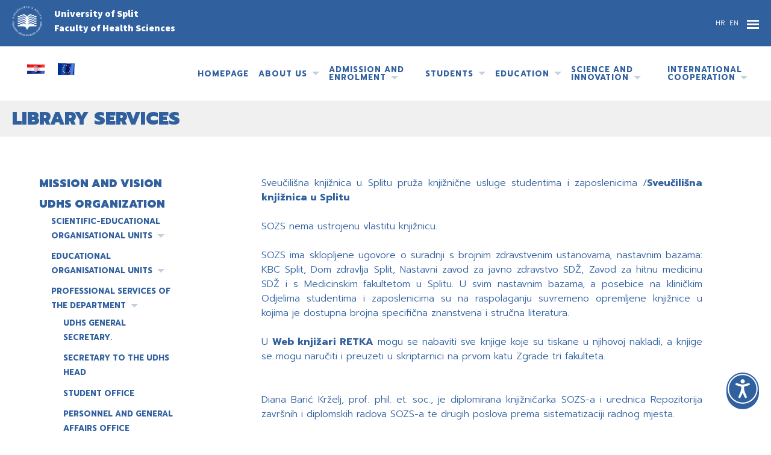

--- FILE ---
content_type: text/html; charset=utf-8
request_url: https://ozs.unist.hr/en/o-odjelu/ustroj-odjela/strucne-sluzbe-odjela/knjiznicne-usluge
body_size: 13144
content:

<!DOCTYPE html>
<html lang="en-gb" dir="ltr">
<head>
	<meta name="viewport" content="width=device-width, initial-scale=1.0" />
	<meta charset="utf-8" />
	<base href="https://ozs.unist.hr/en/o-odjelu/ustroj-odjela/strucne-sluzbe-odjela/knjiznicne-usluge" />
	<meta name="author" content="Super User" />
	<title>Faculty of Health Sciences - Library services</title>
	<link href="/plugins/droppics/masonry/style.css" rel="stylesheet" />
	<link href="/components/com_droppics/assets/css/colorbox.css" rel="stylesheet" />
	<link href="/templates/ozs_templ/css/template.css?ver22" rel="stylesheet" />
	<link href="/templates/ozs_templ/css/editor.css?0a7072202cc3d206b932ee53b2d9f339" rel="stylesheet" />
	<link href="/templates/ozs_templ/css/responsive.css?ver22" rel="stylesheet" />
	<link href="/templates/ozs_templ/css/scroll.css?0a7072202cc3d206b932ee53b2d9f339" rel="stylesheet" />
	<link href="/templates/ozs_templ/css/selectric.css?0a7072202cc3d206b932ee53b2d9f339" rel="stylesheet" />
	<link href="/templates/ozs_templ/css/moonfont.css?0a7072202cc3d206b932ee53b2d9f339" rel="stylesheet" />
	<link href="/media/mod_falang/css/template.css" rel="stylesheet" />
	<style>
#droppicsgallery240 .img {     width : 350px;     border-radius : 0px;     --moz-border-radius : 0px;     --webkit-border-radius : 0px;}#droppicsgallery240 .wimg > a {     width : 350px;}#droppicsgallery240 .droppicspictures .wimg {     margin : 5px;     padding : 0px;     border-radius : 0px;     --moz-border-radius : 0px;     --webkit-border-radius : 0px;}#droppicsgallery240 .wcat span {     width : 350px;     margin : 0px;}#droppicsgallery240.droppicsgallerymasonry .droppicscats .wimg {height : 422px;width : 622px;}.droppicsgallerymasonry .droppicscatslink span {margin-right:10px;margin-left:10px;}
	</style>
	<script src="/components/com_droppics/assets/js/droppicsHelper.js"></script>
	<script src="/media/jui/js/jquery.min.js?0a7072202cc3d206b932ee53b2d9f339"></script>
	<script src="/media/jui/js/jquery-noconflict.js?0a7072202cc3d206b932ee53b2d9f339"></script>
	<script src="/media/jui/js/jquery-migrate.min.js?0a7072202cc3d206b932ee53b2d9f339"></script>
	<script src="/components/com_droppics/assets/js/jquery.imagesloaded.min.js"></script>
	<script src="/components/com_droppics/assets/js/jquery.touchSwipe.min.js"></script>
	<script src="/components/com_droppics/assets/js/jquery.colorbox-min.js"></script>
	<script src="/components/com_droppics/assets/js/colorbox.init.js"></script>
	<script src="/plugins/droppics/masonry/jquery.masonry.min.js"></script>
	<script src="/components/com_droppics/assets/js/spin.min.js"></script>
	<script src="/components/com_droppics/assets/js/jquery.esn.autobrowse.js"></script>
	<script src="/plugins/droppics/masonry/script.js"></script>
	<script src="/media/system/js/caption.js?0a7072202cc3d206b932ee53b2d9f339"></script>
	<script src="/media/jui/js/bootstrap.min.js?0a7072202cc3d206b932ee53b2d9f339"></script>
	<script src="/templates/ozs_templ/js/template.js?ver4"></script>
	<script src="/templates/ozs_templ/js/scroll.js?0a7072202cc3d206b932ee53b2d9f339"></script>
	<script src="/templates/ozs_templ/js/selectric.js?0a7072202cc3d206b932ee53b2d9f339"></script>
	<script src="/templates/ozs_templ/js/grid.js?0a7072202cc3d206b932ee53b2d9f339"></script>
	<script src="/templates/ozs_templ/js/cshare.js?0a7072202cc3d206b932ee53b2d9f339"></script>
	<script>
droppicsBaseUrl="";if(typeof(Droppics)==='undefined'){     Droppics={};}Droppics.ajaxurl = 'https://ozs.unist.hr/';jQuery(window).on('load',  function() {
				new JCaption('img.caption');
			});
	</script>
	<link rel="alternate" href="https://ozs.unist.hr/hr/o-nama/ustroj-odjela/strucne-sluzbe-fakulteta/knjiznicne-usluge" hreflang="hr" />
	<link rel="alternate" href="https://ozs.unist.hr/hr/o-nama/ustroj-odjela/strucne-sluzbe-fakulteta/knjiznicne-usluge"  hreflang="x-default" />
	<link rel="alternate" href="https://ozs.unist.hr/en/o-odjelu/ustroj-odjela/strucne-sluzbe-odjela/knjiznicne-usluge" hreflang="en" />

	<link href="https://fonts.googleapis.com/css?family=Prompt:100,300,400,700,800,900|Source+Sans+Pro:400,900&display=swap&subset=latin-ext" rel="stylesheet">
  
  <meta property="og:type" content="website">
  <meta property="og:url" content="">
  <meta property="og:title" content="Faculty of Health Sciences - Library services">
  <meta property="og:description" content="">
  <meta property="og:image" content="/components/com_droppics/assets/images/gallerys.png">

  <!-- Twitter -->
  <meta property="twitter:card" content="summary_large_image">
  <meta property="twitter:url" content="">
  <meta property="twitter:title" content="Faculty of Health Sciences - Library services">
  <meta property="twitter:description" content="">
  <meta property="twitter:image" content="/components/com_droppics/assets/images/gallerys.png">

</head>
<body class="page knjiznicne-usluge en-gb">
	<!-- Body -->

    <div class="overlay"></div>
	<div class="body" id="top">
		<div class="container">
			<!-- Header -->
			<header class="header" role="banner">
				<div class="header_inner">
					<div class="header_top">
                          <div class="lansw">


<div class="mod-languages ">

    


<ul class="lang-inline">
    
        
        <!-- >>> [FREE] >>> -->
                    <li class="" dir="ltr">
                                    <a href="/hr/o-nama/ustroj-odjela/strucne-sluzbe-fakulteta/knjiznicne-usluge">
                                                                            HR                                            </a>
                            </li>
                <!-- <<< [FREE] <<< -->
    
        
        <!-- >>> [FREE] >>> -->
                    <li class="lang-active" dir="ltr">
                                    <a href="/en/o-odjelu/ustroj-odjela/strucne-sluzbe-odjela/knjiznicne-usluge">
                                                                            EN                                            </a>
                            </li>
                <!-- <<< [FREE] <<< -->
    </ul>

</div>
</div>
              	            
									<div class="top_menu">
					<div class="mob_menu2">
                    <span class="bar"><!----></span>
                    <span class="bar"><!----></span>
                    <span class="bar"><!----></span>
                    </div>
						
<ul class="nav menu  topmenu">
<li class="stand item-271 deeper parent"><a href="#" ><div class="img_wr"><img src="/images/diff_nast.png" alt="Publishing" /></div><span class="mititle"><span class="image-title" style="color:#f7ef13">Publishing</span></span></a><ul class="nav-child unstyled small"><li class="thisparent haslink"><a href="#">Publishing</a></li><li class="stand item-298"><a href="http://hczz.ozs.unist.hr/index.php/hczz/issue/view/hczz-vol1-2021" target="_blank" rel="noopener noreferrer"><span class="colorme" style="color:">Croatian Journal of Health Sciences</span></a></li><li class="stand item-299"><a href="/en/izdavastvo/monografija-sozs" ><span class="colorme" style="color:">Monograph</span></a></li><li class="stand item-300"><a href="/en/izdavastvo/skripte-udzbenici-knjige" ><span class="colorme" style="color:">Scripts / Textbooks / Books</span></a></li><li class="stand item-431"><a href="/en/izdavastvo/knjige-sazetaka" ><span class="colorme" style="color:">Knjige sažetaka</span></a></li></ul></li><li class="stand item-117"><a href="/en/pretrazivanje" ><div class="img_wr"  ><img src="/images/search.png" alt="Search" /></div><span class="tooltip_menu">Pretraživanje sadržaja</span></a></li><li class="stand item-164"><a href="/en/pretraga-datoteka" ><div class="img_wr"  ><img src="/images/file.png" alt="Pretraga datoteka" /></div><span class="tooltip_menu">Pretraživanje datoteka</span></a></li><li class="stand item-110"><a href="https://outlook.office.com/mail/" target="_blank" rel="noopener noreferrer"><span class="colorme" style="color:">Webmail</span></a></li><li class="stand item-434"><a href="https://sceduly.com/hr/login/" target="_blank" rel="noopener noreferrer"><span class="colorme" style="color:">SCEDULY</span></a></li><li class="stand item-241"><a href="https://eduplan.ozs.unist.hr/Eduplan/" target="_blank" rel="noopener noreferrer"><span class="colorme" style="color:">EDUPLAN </span></a></li><li class="stand item-272"><a href="https://login.microsoftonline.com/common/oauth2/authorize?response_type=id_token&amp;client_id=5e3ce6c0-2b1f-4285-8d4b-75ee78787346&amp;redirect_uri=https%3A%2F%2Fteams.microsoft.com%2Fgo&amp;state=59f39c6e-22e4-4b4b-97d7-d1701754b703&amp;client-request-id=c8a0645b-5bea-4d1f-a1d2-f936c3a0f18a&amp;x-client-SKU=Js&amp;x-client-Ver=1.0.9&amp;nonce=07778d19-51ee-449b-8a07-1652fd8fcdb1&amp;domain_hint=&amp;sso_reload=true" target="_blank" rel="noopener noreferrer"><span class="colorme" style="color:">MS Teams</span></a></li><li class="stand item-242"><a href="https://moodle.srce.hr/2023-2024/" target="_blank" rel="noopener noreferrer"><span class="colorme" style="color:">MERLIN</span></a></li><li class="stand item-269"><a href="https://shibboleth.turnitin.com/Shibboleth.sso/Login?SAML=1&amp;target=https://shibboleth.turnitin.com/shibboleth&amp;entityID=https://login.aaiedu.hr/edugain/saml2/idp/metadata.php" target="_blank" rel="noopener noreferrer"><span class="colorme" style="color:">TURNITIN</span></a></li><li class="stand item-162"><a href="/en/fotogalerija" ><span class="colorme" style="color:">Photo gallery</span></a></li><li class="stand item-276"><a href="https://www.youtube.com/@SOZS_Unist" title="Video galerija" target="_blank" rel="noopener noreferrer"><div class="img_wr"><img src="/images/clapperboard.png" alt="Video galerija" /></div><span class="mititle"><span class="image-title" style="color:">Video galerija</span></span></a></li><li class="stand item-115"><a href="/en/sitemap" class="hovertip"><div class="img_wr"  ><img src="/images/sitemap.png" alt="Sitemap" /></div><span class="tooltip_menu">Sitemap</span></a></li></ul>


					</div>


			

                    <div class="sveuci"><a href="https://www.unist.hr/" target="_blank"><img src="/templates/ozs_templ/images/unist_w_1.png" title="University of Split" alt="University of Split" /></a></div>
					<div class="desc ww">

                    <b>University of Split<br>Faculty of Health Sciences</b></div>
                    <div class="clear"></div>
					</div>

					</div>
					<div class="header_bellow">
                   					<!-- <a class="logo" href="/">
                                        <img src="/templates/ozs_templ/images/logo.png" title="Faculty of Health Sciences" alt="Faculty of Health Sciences" />
                        					</a> -->
                    <div class="flags desktop">
                      <a href="/">
				<img src="/templates/ozs_templ/images/hr_xl.gif" title="Hrvatska" alt="Hrvatska" />
      </a>
        <a href="/en">
                <img src="/templates/ozs_templ/images/eu_xl.gif" title="EU" alt="EU" />
                  </a>
                </div>
                <div class="flags mobile">
                    <a href="/">
    <img src="/templates/ozs_templ/images/hr_l.gif" title="Hrvatska" alt="Hrvatska" />
      </a>
      <a href="/en">
            <img src="/templates/ozs_templ/images/eu_l.gif" title="EU" alt="EU" />
              </a>
            </div>
							<nav class="navigation" role="navigation">
					<div class="mob_menu">
                    <span class="bar"><!----></span>
                    <span class="bar"><!----></span>
                    <span class="bar"><!----></span>
                    </div>
						
<ul class="nav menu  mainmenu">
<li class="stand item-101 default"><a href="/en/" ><span class="colorme" >Homepage</span></a></li><li class="stand item-120 active deeper parent"><a href="/en/o-odjelu" ><span class="colorme" >ABOUT US</span></a><ul class="nav-child unstyled small"><li class="thisparent haslink"><a href="/en/o-odjelu">ABOUT US</a></li><li class="menu_group no40"><ul><li class="stand item-102"><a href="/en/o-odjelu/misija-i-vizija" ><span class="colorme" >Mission and Vision</span></a></li><li class="stand item-121 active deeper parent hidechi"><a href="/en/o-odjelu/ustroj-odjela" ><span class="colorme" >UDHS Organization</span></a><ul class="nav-child unstyled small"><li class="thisparent haslink"><a href="/en/o-odjelu/ustroj-odjela">UDHS Organization</a></li><li class="stand item-122 divider deeper parent both"><div tabindex="0" class="separator "><span class="colorme" >Scientific-educational organisational units</span></div>
<ul class="nav-child unstyled small"><li class="thisparent"><span class="thisparent_in">Scientific-educational organisational units</span></li><li class="stand item-360 divider deeper parent"><div tabindex="0" class="separator "><span class="colorme" >Study Programme Departments</span></div>
<ul class="nav-child unstyled small"><li class="thisparent"><span class="thisparent_in">Study Programme Departments</span></li><li class="stand item-206 hidechi"><span class="menu_bar" style="border-color:#20c4f4"><!----></span><a href="/en/o-odjelu/ustroj-odjela/znanstveno-nastavne-ustrojbene-jedinice/odsjeci/odsjek-za-sestrinstvo" ><span class="colorme" >Study Programme Departments for Nursing</span></a></li><li class="stand item-207 hidechi"><span class="menu_bar" style="border-color:#62bb46"><!----></span><a href="/en/o-odjelu/ustroj-odjela/znanstveno-nastavne-ustrojbene-jedinice/odsjeci/odsjek-za-primaljstvo" ><span class="colorme" >Study Programme Departments for Midwifery</span></a></li><li class="stand item-209 hidechi"><span class="menu_bar" style="border-color:#fdcc98"><!----></span><a href="/en/o-odjelu/ustroj-odjela/znanstveno-nastavne-ustrojbene-jedinice/odsjeci/odsjek-za-fizioterapiju" ><span class="colorme" >Study Programme Departments for Physiotherpay</span></a></li><li class="stand item-208 hidechi"><span class="menu_bar" style="border-color:#f7ec00"><!----></span><a href="/en/o-odjelu/ustroj-odjela/znanstveno-nastavne-ustrojbene-jedinice/odsjeci/odsjek-za-radiolosku-tehnologiju" ><span class="colorme" >Study Programme Departments for Radiologic Technology</span></a></li><li class="stand item-210 hidechi"><span class="menu_bar" style="border-color:#f5a0c5"><!----></span><a href="/en/o-odjelu/ustroj-odjela/znanstveno-nastavne-ustrojbene-jedinice/odsjeci/odsjek-za-medicinsko-laboratorijsku-dijagnostiku" ><span class="colorme" >Study Programme Departments for MLD</span></a></li></ul></li><li class="stand item-361 divider deeper parent hidden"><div tabindex="0" class="separator "><span class="colorme" >Jedinice</span></div>
<ul class="nav-child unstyled small"><li class="thisparent"><span class="thisparent_in">Jedinice</span></li><li class="stand item-363"><a href="/en/o-odjelu/ustroj-odjela/znanstveno-nastavne-ustrojbene-jedinice/jedinice/poslijediplomski-studij" ><span class="colorme" >Postgraduate studies</span></a></li><li class="stand item-362"><a href="/en/o-odjelu/ustroj-odjela/znanstveno-nastavne-ustrojbene-jedinice/jedinice/laboratoriji" ><span class="colorme" >LABORATORIES</span></a></li></ul></li></ul></li><li class="stand item-123 divider deeper parent both"><div tabindex="0" class="separator "><span class="colorme" >Educational organisational units</span></div>
<ul class="nav-child unstyled small"><li class="thisparent"><span class="thisparent_in">Educational organisational units</span></li><li class="stand item-364 divider deeper parent"><div tabindex="0" class="separator "><span class="colorme" >Academic Departments</span></div>
<ul class="nav-child unstyled small"><li class="thisparent"><span class="thisparent_in">Academic Departments</span></li><li class="stand item-216"><a href="/en/o-odjelu/ustroj-odjela/nastavne-ustrojbene-jedinice/katedre/katedra-za-drustveno-humanisticke-znanosti" ><span class="colorme" >Academic Department of Social Sciences and Humanities</span></a></li><li class="stand item-357"><a href="/en/o-odjelu/ustroj-odjela/nastavne-ustrojbene-jedinice/katedre/katedra-za-preventivnu-medicinu-i-promociju-znanosti" ><span class="colorme" >Academic Department of Preventive Medicine</span></a></li><li class="stand item-356"><a href="/en/o-odjelu/ustroj-odjela/nastavne-ustrojbene-jedinice/katedre/katedra-za-temeljne-medicinske-znanosti" ><span class="colorme" >Academic Department of Basic Medical Sciences</span></a></li></ul></li><li class="stand item-365 divider deeper parent"><div tabindex="0" class="separator "><span class="colorme" >Teaching bases</span></div>
<ul class="nav-child unstyled small"><li class="thisparent"><span class="thisparent_in">Teaching bases</span></li><li class="stand item-366"><a href="/en/o-odjelu/ustroj-odjela/nastavne-ustrojbene-jedinice/nastavne-baze/laboratoriji-klinickih-vjestina" ><span class="colorme" >Clinical skills laboratories</span></a></li><li class="stand item-367"><a href="/en/o-odjelu/ustroj-odjela/nastavne-ustrojbene-jedinice/nastavne-baze/klinike-i-klinicki-zavodi" ><span class="colorme" >Clinics and clinical institutes</span></a></li><li class="stand item-368"><a href="https://www.kbsplit.hr/" target="_blank" rel="noopener noreferrer"><span class="colorme" >University Hospital of Split</span></a></li><li class="stand item-369"><a href="https://www.zhmsdz.hr/2019/" target="_blank" rel="noopener noreferrer"><span class="colorme" >Institute of Emergency Medicine of the Split-Dalmatia County</span></a></li><li class="stand item-370"><a href="https://dz-sdz.hr/" target="_blank" rel="noopener noreferrer"><span class="colorme" >Community Health Centre of the Split-Dalmatia County</span></a></li><li class="stand item-371"><a href="https://nzjz-split.hr/" target="_blank" rel="noopener noreferrer"><span class="colorme" >Teaching Institute for Public Health of the Split-Dalmatia County</span></a></li><li class="stand item-372"><a href="/en/o-odjelu/ustroj-odjela/nastavne-ustrojbene-jedinice/nastavne-baze/ostale-nastavne-baze" ><span class="colorme" >Other teaching bases</span></a></li></ul></li></ul></li><li class="stand item-204 active deeper parent"><a href="/en/o-odjelu/ustroj-odjela/strucne-sluzbe-odjela" ><span class="colorme" >Professional services of the department</span></a><ul class="nav-child unstyled small"><li class="thisparent haslink"><a href="/en/o-odjelu/ustroj-odjela/strucne-sluzbe-odjela">Professional services of the department</a></li><li class="stand item-373"><a href="/en/o-odjelu/ustroj-odjela/strucne-sluzbe-odjela/tajnica-odjela" ><span class="colorme" >UDHS General Secretary.</span></a></li><li class="stand item-258"><a href="/en/o-odjelu/ustroj-odjela/strucne-sluzbe-odjela/tajnica-procelnika-odjela" ><span class="colorme" >Secretary to the UDHS Head</span></a></li><li class="stand item-374"><a href="/en/o-odjelu/ustroj-odjela/strucne-sluzbe-odjela/sluzba-za-studentske-poslove-studentska-referada" ><span class="colorme" >Student Office</span></a></li><li class="stand item-260"><a href="/en/o-odjelu/ustroj-odjela/strucne-sluzbe-odjela/sluzba-za-kadrovske-i-opce-poslove" ><span class="colorme" >Personnel and General Affairs Office</span></a></li><li class="stand item-262"><a href="/en/o-odjelu/ustroj-odjela/strucne-sluzbe-odjela/sluzba-za-informaticko-racunarske-poslove" ><span class="colorme" >IT Office</span></a></li><li class="stand item-261"><a href="/en/o-odjelu/ustroj-odjela/strucne-sluzbe-odjela/sluzba-za-financijsko-racunovodstvene-poslove" ><span class="colorme" >Accounting Office</span></a></li><li class="stand item-263 current active"><a href="/en/o-odjelu/ustroj-odjela/strucne-sluzbe-odjela/knjiznicne-usluge" ><span class="colorme" >Library services</span></a></li><li class="stand item-259"><a href="/en/o-odjelu/ustroj-odjela/strucne-sluzbe-odjela/sluzba-za-sveucilisne-studije" ><span class="colorme" >Office of Science, Teaching and International Cooperation</span></a></li><li class="stand item-375"><a href="/en/o-odjelu/ustroj-odjela/strucne-sluzbe-odjela/centar-za-razvoj-karijera-i-cjelozivotno-obrazovanje" ><span class="colorme" >Center for Career Development and Lifelong Learning</span></a></li><li class="stand item-376"><a href="/en/o-odjelu/ustroj-odjela/strucne-sluzbe-odjela/ured-za-upravljanje-kvalitetom" ><span class="colorme" >Quality management office</span></a></li></ul></li><li class="stand item-205 divider deeper parent lowdown hidechi"><div tabindex="0" class="separator "><span class="colorme" >Internal departments</span></div>
<ul class="nav-child unstyled small"><li class="thisparent"><span class="thisparent_in">Internal departments</span></li><li class="stand item-238"><a href="/en/o-odjelu/ustroj-odjela/unutarnji-odjeli/odjel-za-znanost-i-medunarodnu-suradnju" ><span class="colorme" >Department of Science and International Cooperation</span></a></li><li class="stand item-377"><a href="/en/o-odjelu/ustroj-odjela/unutarnji-odjeli/odjel-za-nastavu" ><span class="colorme" >Teaching department</span></a></li><li class="stand item-239"><a href="/en/o-odjelu/ustroj-odjela/unutarnji-odjeli/odjel-za-poslovanje-i-nastavne-baze" ><span class="colorme" >Business and teaching base department</span></a></li><li class="stand item-240"><a href="/en/o-odjelu/ustroj-odjela/unutarnji-odjeli/odjel-za-pravne-poslove" ><span class="colorme" >Department of Legal Affairs</span></a></li></ul></li><li class="stand item-203 divider deeper parent"><div tabindex="0" class="separator "><span class="colorme" >UDHS Organizational bodies</span></div>
<ul class="nav-child unstyled small"><li class="thisparent"><span class="thisparent_in">UDHS Organizational bodies</span></li><li class="stand item-217"><a href="/en/o-odjelu/ustroj-odjela/uprava/procelnik-odjela" ><span class="colorme" >Head of the UDHS</span></a></li><li class="stand item-220"><a href="/en/o-odjelu/ustroj-odjela/uprava/pomocnik-procelnika-odjela-za-nastavu" ><span class="colorme" >Assistant to the Head of the UDHS  for Teaching</span></a></li><li class="stand item-221"><a href="/en/o-odjelu/ustroj-odjela/uprava/pomocnik-procelnika-odjela-za-poslovanje-i-nastavne-baze" ><span class="colorme" >Assistant to the Head of the UDHS for Business and Teaching Bases</span></a></li><li class="stand item-273"><a href="/en/o-odjelu/ustroj-odjela/uprava/pomocnik-procelnika-odjela-za-razvoj-i-inovacije" ><span class="colorme" >Assistant to the Head of the UDHS for Development and Innovation</span></a></li><li class="stand item-219"><a href="/en/o-odjelu/ustroj-odjela/uprava/pomocnik-procelnika-odjela-za-znanost-i-medunarodnu-suradnju" ><span class="colorme" >Assistant to the Head of the UDHS of Science and International Cooperation</span></a></li></ul></li><li class="stand item-223 deeper parent"><a href="/en/o-odjelu/ustroj-odjela/strucno-vijece" ><span class="colorme" >Professional Expert Council</span></a><ul class="nav-child unstyled small"><li class="thisparent haslink"><a href="/en/o-odjelu/ustroj-odjela/strucno-vijece">Professional Expert Council</a></li><li class="stand item-378"><a href="/en/o-odjelu/ustroj-odjela/strucno-vijece/stalna-i-privremena-povjerenstva-odbori-i-vijeca" ><span class="colorme" >Permanent and temporary commissions, committees and councils</span></a></li></ul></li></ul></li><li class="stand item-399"><a href="/en/o-odjelu/odrzivi-razvoj" ><span class="colorme" >Sustainable Development</span></a></li><li class="stand item-124"><a href="/en/o-odjelu/povjerenstva" ><span class="colorme" >Committees</span></a></li></ul></li><li class="menu_group no44"><ul><li class="stand item-128"><a href="/en/o-nama/zastita-osobnih-podataka" ><span class="colorme" >Zaštita osobnih podataka</span></a></li><li class="stand item-126"><a href="/en/o-odjelu/djelatnici" ><span class="colorme" >Employees</span></a></li><li class="stand item-127"><a href="/en/o-odjelu/dokumenti" ><span class="colorme" >Documents</span></a></li><li class="stand item-411"><a href="/en/o-nama/udruga-limfa-i-ja" ><span class="colorme" >Udruga „Limfa i ja“</span></a></li></ul></li><li class="menu_group no48"><ul><li class="stand item-314"><a href="/en/o-odjelu/sozs-u-medijima" ><span class="colorme" >Archive of Media Appearances</span></a></li><li class="stand item-275"><a href="/en/o-odjelu/sustav-za-unaprjedivanje-kvalitete" ><span class="colorme" >Quality improvement system</span></a></li><li class="stand item-310"><a href="/en/o-nama/reakreditacija" ><span class="colorme" >Reakreditacija</span></a></li></ul></li></ul></li><li class="stand item-285 divider deeper parent programi"><div tabindex="0" class="separator "><span class="colorme" >Admission and Enrolment</span></div>
<ul class="nav-child unstyled small"><li class="thisparent"><span class="thisparent_in">Admission and Enrolment</span></li><li class="menu_group no40"><ul><li class="stand item-225 deeper parent"><a href="/en/upisi-izbornik/preddiplomski-studijski-programi" ><div class="img_wr"  ><img src="/images/preddipl_u.png" alt="Undergraduate studies" /></div><span class="mititle"><span class="image-title"  >Undergraduate studies</span></span></a><ul class="nav-child unstyled small"><li class="thisparent haslink"><a href="/en/upisi-izbornik/preddiplomski-studijski-programi">Undergraduate studies</a></li><li class="stand item-291"><a href="/en/upisi-izbornik/prijediplomski-studijski-programi/upis-za-kandidate-koji-su-srednjoskolsko-obrazovanje-zavrsili-prije-2010-godine" ><span class="colorme" >Upisi za kandidate koji su srednjoškolsko obrazovanje završili prije 2010. godine</span></a></li><li class="stand item-292"><a href="/en/upisi-izbornik/prijediplomski-studijski-programi/upisi-na-sveucilisni-prijediplomski-studij-sestrinstva-u-izvanrednom-statusu" ><span class="colorme" >Upisi na sveučilišni prijediplomski studij Sestrinstva u izvanrednom statusu</span></a></li><li class="stand item-293"><a href="/en/upisi-izbornik/prijediplomski-studijski-programi/upisi-temeljem-rezultata-drzavne-mature" ><span class="colorme" >Upisi temeljem rezultata Državne mature</span></a></li></ul></li><li class="stand item-226"><a href="/en/upisi-izbornik/diplomski-studijski-programi" ><div class="img_wr"  ><img src="/images/dipl_u.png" alt="Graduate study" /></div><span class="mititle"><span class="image-title"  >Graduate study</span></span></a></li><li class="stand item-227"><a href="/en/upisi-izbornik/razlikovni-modul" ><div class="img_wr"  ><img src="/images/diff_u.png" alt="Razlikovni modul" /></div><span class="mititle"><span class="image-title"  >Razlikovni modul</span></span></a></li><li class="stand item-286"><a href="/en/upisi-izbornik/prijelaz-s-drugih-visokih-ucilista" ><div class="img_wr"  ><img src="/images/drugifax_.png" alt="Prijelaz s drugih visokih učilišta" /></div><span class="mititle"><span class="image-title"  >Prijelaz s drugih visokih učilišta</span></span></a></li></ul></li><li class="menu_group no44"><ul><li class="stand item-287"><a href="/en/upisi-izbornik/upisi-u-visu-godinu-studija" ><div class="img_wr"  ><img src="/images/visa_u.png" alt="Upisi u višu godinu studija" /></div><span class="mititle"><span class="image-title"  >Upisi u višu godinu studija</span></span></a></li><li class="stand item-289"><a href="/en/upisi-izbornik/dopunska-mjera-provjere-osposobljenosti-kompetentnosti" ><div class="img_wr"  ><img src="/images/test_u.png" alt="Dopunska mjera provjere osposobljenosti / kompetentnosti   " /></div><span class="mititle"><span class="image-title"  >Dopunska mjera provjere osposobljenosti / kompetentnosti   </span></span></a></li></ul></li></ul></li><li class="stand item-139 divider deeper parent"><div tabindex="0" class="separator "><span class="colorme" >Students</span></div>
<ul class="nav-child unstyled small"><li class="thisparent"><span class="thisparent_in">Students</span></li><li class="menu_group no40"><ul><li class="stand item-140"><a href="/en/studenti/studentska-referada" ><span class="colorme" >Student Office</span></a></li><li class="stand item-229"><a href="/en/studenti/dokumenti-i-obrasci" ><span class="colorme" >Documents and Forms</span></a></li><li class="stand item-141"><a href="/en/studenti/upute-za-obranu-zavrsnog-i-diplomskog-rada" ><span class="colorme" >Upute za  izradu i obranu završnog i diplomskog rada</span></a></li><li class="stand item-288"><a href="/en/studenti/promocija" ><span class="colorme" >Promocija</span></a></li></ul></li><li class="menu_group no44"><ul><li class="stand item-188 deeper parent"><a href="/en/studenti/turnusi-i-odrzavanje-nastave" ><div class="img_wr"  ><img src="/images/nastava.png" alt="Turnusi i održavanje nastave" /></div><span class="mititle"><span class="image-title"  >Turnusi i održavanje nastave</span></span></a><ul class="nav-child unstyled small"><li class="thisparent haslink"><a href="/en/studenti/turnusi-i-odrzavanje-nastave">Turnusi i održavanje nastave</a></li><li class="stand item-148 deeper parent hidechi"><a href="/en/studenti/turnusi-i-odrzavanje-nastave/preddiplomski-sveucilisni-programi" ><div class="img_wr"  ><img src="/images/pred_nast.png" alt="Undergraduate studies" /></div><span class="mititle"><span class="image-title"  >Undergraduate studies</span></span></a><ul class="nav-child unstyled small"><li class="thisparent haslink"><a href="/en/studenti/turnusi-i-odrzavanje-nastave/preddiplomski-sveucilisni-programi">Undergraduate studies</a></li><li class="stand item-187"><span class="menu_bar" style="border-color:#20c4f4"><!----></span><a href="/en/studenti/turnusi-i-odrzavanje-nastave/preddiplomski-sveucilisni-programi/sestrinstvo-nastava" ><div class="img_wr" style="background-color:#20c4f4" ><img src="/images/sestrinstvo.png" alt="Nursing" /></div><span class="mititle"><span class="image-title"  style="color:#20c4f4">Nursing</span></span></a></li><li class="stand item-195"><span class="menu_bar" style="border-color:#62bb46"><!----></span><a href="/en/studenti/turnusi-i-odrzavanje-nastave/preddiplomski-sveucilisni-programi/primaljstvo-nastava" ><div class="img_wr" style="background-color:#62bb46" ><img src="/images/primaljstvo.png" alt="Midwifery" /></div><span class="mititle"><span class="image-title"  style="color:#62bb46">Midwifery</span></span></a></li><li class="stand item-196"><span class="menu_bar" style="border-color:#fdcc98"><!----></span><a href="/en/studenti/turnusi-i-odrzavanje-nastave/sveucilisni-prijediplomski-programi/fizioterapija-nastava" ><div class="img_wr" style="background-color:#fdcc98" ><img src="/images/fizio.png" alt="Fizioterapija" /></div><span class="mititle"><span class="image-title"  style="color:#fdcc98">Fizioterapija</span></span></a></li><li class="stand item-197"><span class="menu_bar" style="border-color:#f7ec00"><!----></span><a href="/en/studenti/turnusi-i-odrzavanje-nastave/preddiplomski-sveucilisni-programi/radioloska-tehnologija-nastava" ><div class="img_wr" style="background-color:#f7ec00" ><img src="/images/radio.png" alt="Radiological technology" /></div><span class="mititle"><span class="image-title"  style="color:#f7ec00">Radiological technology</span></span></a></li><li class="stand item-198"><span class="menu_bar" style="border-color:#f5a0c5"><!----></span><a href="/en/studenti/turnusi-i-odrzavanje-nastave/preddiplomski-sveucilisni-programi/medicinsko-laboratorijska-dijagnostika-nastava" ><div class="img_wr" style="background-color:#f5a0c5" ><img src="/images/lab.png" alt="Medical Laboratory Diagnostics" /></div><span class="mititle"><span class="image-title"  style="color:#f5a0c5">Medical Laboratory Diagnostics</span></span></a></li></ul></li><li class="stand item-149 deeper parent hidechi"><a href="/en/studenti/turnusi-i-odrzavanje-nastave/diplomski-sveucilisni-programi" ><div class="img_wr"  ><img src="/images/dipl_nast.png" alt="Graduate study" /></div><span class="mititle"><span class="image-title"  >Graduate study</span></span></a><ul class="nav-child unstyled small"><li class="thisparent haslink"><a href="/en/studenti/turnusi-i-odrzavanje-nastave/diplomski-sveucilisni-programi">Graduate study</a></li><li class="stand item-199"><span class="menu_bar" style="border-color:#12128a"><!----></span><a href="/en/studenti/turnusi-i-odrzavanje-nastave/diplomski-sveucilisni-programi/sestrinstvo-nastava" ><div class="img_wr" style="background-color:#12128a" ><img src="/images/sestrinstvo.png" alt="Nursing" /></div><span class="mititle"><span class="image-title"  style="color:#12128a">Nursing</span></span></a></li><li class="stand item-200"><span class="menu_bar" style="border-color:#e67300"><!----></span><a href="/en/studenti/turnusi-i-odrzavanje-nastave/diplomski-sveucilisni-programi/fizioterapija-nastava" ><div class="img_wr" style="background-color:#e67300" ><img src="/images/fizio.png" alt="Physiotherapy" /></div><span class="mititle"><span class="image-title"  style="color:#e67300">Physiotherapy</span></span></a></li><li class="stand item-201"><span class="menu_bar" style="border-color:#f2b418"><!----></span><a href="/en/studenti/turnusi-i-odrzavanje-nastave/diplomski-sveucilisni-programi/radioloska-tehnologija-nastava" ><div class="img_wr" style="background-color:#f2b418" ><img src="/images/radio.png" alt="Radiological technology" /></div><span class="mititle"><span class="image-title"  style="color:#f2b418">Radiological technology</span></span></a></li></ul></li><li class="stand item-150"><a href="/en/studenti/turnusi-i-odrzavanje-nastave/razlikovni-modul" ><div class="img_wr"  ><img src="/images/diff_nast.png" alt="Razlikovni modul" /></div><span class="mititle"><span class="image-title"  >Razlikovni modul</span></span></a></li></ul></li><li class="stand item-142"><a href="https://eduplan.ozs.unist.hr/eduplanozs/app/index.html" target="_blank" rel="noopener noreferrer"><span class="colorme" >Raspored nastave</span></a></li><li class="stand item-311"><a href="/en/studenti/studentske-ankete" ><span class="colorme" >Student surveys</span></a></li><li class="stand item-228"><a href="/en/studenti/najcesca-pitanja" ><span class="colorme" >Frequently Asked Questions</span></a></li></ul></li><li class="menu_group no48"><ul><li class="stand item-270"><a href="/en/studenti/vodic-za-studente" ><span class="colorme" >Guide and instructions for students</span></a></li><li class="stand item-305"><a href="/en/studenti/sportska-rubrika" ><span class="colorme" >Sportska rubrika </span></a></li><li class="stand item-143 deeper parent hidechi"><a href="/en/studenti/udruga-alumni-sozs" ><span class="colorme" >Udruga Alumni Fakulteta</span></a><ul class="nav-child unstyled small"><li class="thisparent haslink"><a href="/en/studenti/udruga-alumni-sozs">Udruga Alumni Fakulteta</a></li><li class="stand item-380"><a href="/en/studenti/udruga-alumni-sozs/o-nama" ><span class="colorme" >O nama</span></a></li><li class="stand item-381"><a href="/en/studenti/udruga-alumni-sozs/dokumenti" ><span class="colorme" >Documents</span></a></li><li class="stand item-382"><a href="/en/studenti/udruga-alumni-sozs/aktivnosti" ><span class="colorme" >Aktivnosti</span></a></li><li class="stand item-383"><a href="/en/studenti/udruga-alumni-sozs/nasi-alumniji" ><span class="colorme" >Naši alumniji</span></a></li><li class="stand item-384"><a href="/en/studenti/udruga-alumni-sozs/postanite-volonter" ><span class="colorme" >Postanite volonter</span></a></li><li class="stand item-385"><a href="/en/studenti/udruga-alumni-sozs/book-club" ><span class="colorme" >Book Club</span></a></li><li class="stand item-386"><a href="/en/studenti/udruga-alumni-sozs/pristupnica" ><span class="colorme" >Application form</span></a></li></ul></li><li class="stand item-144"><a href="/en/studenti/predstavnici-studenata" ><span class="colorme" >Predstavnici studenata</span></a></li><li class="stand item-312"><a href="/en/studenti/centar-za-razvoj-karijera-i-cjelozivotno-obrazovanje" ><span class="colorme" >Center for Career Development and Lifelong Learning</span></a></li></ul></li></ul></li><li class="stand item-315 divider deeper parent"><div tabindex="0" class="separator "><span class="colorme" >Education</span></div>
<ul class="nav-child unstyled small"><li class="thisparent"><span class="thisparent_in">Education</span></li><li class="menu_group nocust0"><ul><li class="stand item-341 deeper parent"><a href="/en/sozs-nastava/preddiplomski-sveucilisni-studiji" ><span class="colorme" >Undergraduate studies</span></a><ul class="nav-child unstyled small"><li class="thisparent haslink"><a href="/en/sozs-nastava/preddiplomski-sveucilisni-studiji">Undergraduate studies</a></li><li class="stand item-342"><span class="menu_bar" style="border-color:#20c4f4"><!----></span><a href="/en/sozs-nastava/preddiplomski-sveucilisni-studiji/sestrinstvo" ><div class="img_wr" style="background-color:#20c4f4" ><img src="/images/sestrinstvo.png" alt="Nursing" /></div><span class="mititle"><span class="image-title"  style="color:#20c4f4">Nursing</span></span></a></li><li class="stand item-343"><span class="menu_bar" style="border-color:#62bb46"><!----></span><a href="/en/sozs-nastava/preddiplomski-sveucilisni-studiji/primaljstvo" ><div class="img_wr" style="background-color:#62bb46" ><img src="/images/primaljstvo.png" alt="Midwifery" /></div><span class="mititle"><span class="image-title"  style="color:#62bb46">Midwifery</span></span></a></li><li class="stand item-344"><span class="menu_bar" style="border-color:#fdcc98"><!----></span><a href="/en/sozs-nastava/preddiplomski-sveucilisni-studiji/fizioterapija" ><div class="img_wr" style="background-color:#fdcc98" ><img src="/images/fizio.png" alt="Physiotherapy" /></div><span class="mititle"><span class="image-title"  style="color:#fdcc98">Physiotherapy</span></span></a></li><li class="stand item-345"><span class="menu_bar" style="border-color:#f7ec00"><!----></span><a href="/en/sozs-nastava/preddiplomski-sveucilisni-studiji/radioloska-tehnologija" ><div class="img_wr" style="background-color:#f7ec00" ><img src="/images/radio.png" alt="Radiological technology" /></div><span class="mititle"><span class="image-title"  style="color:#f7ec00">Radiological technology</span></span></a></li><li class="stand item-346"><span class="menu_bar" style="border-color:#f5a0c5"><!----></span><a href="/en/sozs-nastava/preddiplomski-sveucilisni-studiji/medicinsko-laboratorijska-dijagnostika" ><div class="img_wr" style="background-color:#f5a0c5" ><img src="/images/lab.png" alt="Medical Laboratory Diagnostics" /></div><span class="mititle"><span class="image-title"  style="color:#f5a0c5">Medical Laboratory Diagnostics</span></span></a></li></ul></li><li class="stand item-347 deeper parent"><a href="/en/sozs-nastava/diplomski-sveucilisni-studiji" ><span class="colorme" >Graduate study</span></a><ul class="nav-child unstyled small"><li class="thisparent haslink"><a href="/en/sozs-nastava/diplomski-sveucilisni-studiji">Graduate study</a></li><li class="stand item-348"><span class="menu_bar" style="border-color:#12128a"><!----></span><a href="/en/sozs-nastava/diplomski-sveucilisni-studiji/sestrinstvo" ><div class="img_wr" style="background-color:#12128a" ><img src="/images/sestrinstvo.png" alt="Nursing" /></div><span class="mititle"><span class="image-title"  style="color:#12128a">Nursing</span></span></a></li><li class="stand item-349"><span class="menu_bar" style="border-color:#e67300"><!----></span><a href="/en/sozs-nastava/diplomski-sveucilisni-studiji/fizioterapija" ><div class="img_wr" style="background-color:#e67300" ><img src="/images/fizio.png" alt="Physiotherapy" /></div><span class="mititle"><span class="image-title"  style="color:#e67300">Physiotherapy</span></span></a></li><li class="stand item-350"><span class="menu_bar" style="border-color:#f2b418"><!----></span><a href="/en/sozs-nastava/diplomski-sveucilisni-studiji/radioloska-tehnologija" ><div class="img_wr" style="background-color:#f2b418" ><img src="/images/radio.png" alt="Radiological technology" /></div><span class="mititle"><span class="image-title"  style="color:#f2b418">Radiological technology</span></span></a></li></ul></li><li class="stand item-398"><a href="/en/sozs-nastava/cjelozivotno-ucenje" ><span class="colorme" >Cjeloživotno učenje</span></a></li><li class="stand item-351"><a href="/en/sozs-nastava/razlikovni-modul" ><span class="colorme" >Razlikovni modul</span></a></li><li class="stand item-352"><a href="/en/sozs-nastava/razredni-ispit" ><span class="colorme" >Razredbeni ispit</span></a></li></ul></li><li class="menu_group nocust5"><ul><li class="stand item-333"><a href="/en/sozs-nastava/kontakti-nastava" ><span class="colorme" >Contacts</span></a></li><li class="stand item-316"><a href="/en/sozs-nastava/odrzavanje-nastave" ><span class="colorme" >Održavanje nastave</span></a></li><li class="stand item-146"><a href="/en/sozs-nastava/nastavne-baze" ><span class="colorme" >Teaching bases</span></a></li><li class="stand item-334"><a href="/en/sozs-nastava/kalendar-nastave" ><span class="colorme" >Kalendar nastave</span></a></li><li class="stand item-335"><a href="/en/sozs-nastava/izborni-kolegiji" ><span class="colorme" >Izborni kolegiji</span></a></li></ul></li><li class="menu_group nocust10"><ul><li class="stand item-336"><a href="/en/sozs-nastava/mentori-savjetnici-studentima" ><span class="colorme" >Mentors / advisors to students</span></a></li><li class="stand item-337"><a href="https://www.isvu.hr/nastavnickiportal/hr/prijava" target="_blank" rel="noopener noreferrer"><span class="colorme" >Nastavnički portal</span></a></li><li class="stand item-338"><a href="/en/sozs-nastava/knjizice-klinickih-vjestina" ><span class="colorme" >Booklets of clinical skills</span></a></li><li class="stand item-353 divider deeper parent"><div tabindex="0" class="separator "><span class="colorme" >Obavijesti o obranama završnih i diplomskih radova</span></div>
<ul class="nav-child unstyled small"><li class="thisparent"><span class="thisparent_in">Obavijesti o obranama završnih i diplomskih radova</span></li><li class="stand item-354"><a href="/en/sozs-nastava/obavijesti-o-obranama-zavrsnih-i-diplomskih-radova/obrane-zavrsnih-radova" ><span class="colorme" >Obrane završnih radova</span></a></li><li class="stand item-355"><a href="/en/sozs-nastava/obavijesti-o-obranama-zavrsnih-i-diplomskih-radova/obrane-diplomskih-radova" ><span class="colorme" >Obrane diplomskih radova</span></a></li></ul></li></ul></li></ul></li><li class="stand item-317 divider deeper parent"><div tabindex="0" class="separator "><span class="colorme" >Science and innovation</span></div>
<ul class="nav-child unstyled small"><li class="thisparent"><span class="thisparent_in">Science and innovation</span></li><li class="menu_group no40"><ul><li class="stand item-318"><a href="/en/znanost-i-inovacije/kontakti" ><span class="colorme" >Contacts</span></a></li><li class="stand item-319"><a href="/en/znanost-i-inovacije/vijece-za-znanost" ><span class="colorme" >Science council</span></a></li><li class="stand item-320"><a href="/en/znanost-i-inovacije/nazivi-afilijacija" ><span class="colorme" >Nazivi afilijacija</span></a></li><li class="stand item-321 deeper parent hidechi"><a href="/en/znanost-i-inovacije/znanstveno-istrazivacke-skupine-laboratoriji" ><span class="colorme" >Scientific research groups (laboratories)</span></a><ul class="nav-child unstyled small"><li class="thisparent haslink"><a href="/en/znanost-i-inovacije/znanstveno-istrazivacke-skupine-laboratoriji">Scientific research groups (laboratories)</a></li><li class="stand item-387"><a href="/en/znanost-i-inovacije/znanstveno-istrazivacke-skupine-laboratoriji/zastita-zdravlja-djece-i-starijih-osoba" ><span class="colorme" >HEALTH PROTECTION OF CHILDREN AND THE ELDERLY</span></a></li><li class="stand item-388"><a href="/en/znanost-i-inovacije/znanstveno-istrazivacke-skupine-laboratoriji/primijenjena-istrazivanja-kardiovaskularnih-bolesti" ><span class="colorme" >Applied cardiovascular disease research</span></a></li><li class="stand item-389"><a href="/en/znanost-i-inovacije/znanstveno-istrazivacke-skupine-laboratoriji/kineziterapija-i-rehabilitacija" ><span class="colorme" >Kinesitherapy and rehabilitation</span></a></li><li class="stand item-390"><a href="/en/znanost-i-inovacije/znanstveno-istrazivacke-skupine-laboratoriji/primjena-umjetne-inteligencije-u-radioloskoj-tehnologiji" ><span class="colorme" >Application of artificial intelligence in radiological technology</span></a></li><li class="stand item-391"><a href="/en/znanost-i-inovacije/znanstveno-istrazivacke-skupine-laboratoriji/prehrana-toksikni-i-zdravlje" ><span class="colorme" >Nutrition, toxins and health</span></a></li><li class="stand item-392"><a href="/en/znanost-i-inovacije/znanstveno-istrazivacke-skupine-laboratoriji/stres-i-mentalno-zdravlje" ><span class="colorme" >STRESS AND MENTAL HEALTH</span></a></li><li class="stand item-393"><a href="/en/znanost-i-inovacije/znanstveno-istrazivacke-skupine-laboratoriji/molekularni-mehanizmi-stresa" ><span class="colorme" >MOLECULAR MECHANISMS OF STRESS</span></a></li></ul></li></ul></li><li class="menu_group no44"><ul><li class="stand item-322"><a href="/en/znanost-i-inovacije/projekti" ><span class="colorme" >Projects</span></a></li><li class="stand item-323"><a href="/en/znanost-i-inovacije/publikacije" ><span class="colorme" >Publikacije</span></a></li><li class="stand item-324"><a href="/en/znanost-i-inovacije/znanstveni-skupovi" ><span class="colorme" >Znanstveni skupovi</span></a></li><li class="stand item-325"><a href="/en/znanost-i-inovacije/cjelozivotno-ucenje" ><span class="colorme" >Cjeloživotno učenje</span></a></li></ul></li><li class="menu_group no48"><ul><li class="stand item-397"><a href="/en/znanost-i-inovacije/popularizacija-znanosti" ><span class="colorme" >Popularizacija znanosti</span></a></li><li class="stand item-326"><a href="/en/znanost-i-inovacije/korisne-poveznice" ><span class="colorme" >Useful links</span></a></li></ul></li></ul></li><li class="stand item-328 divider deeper parent"><div tabindex="0" class="separator "><span class="colorme" >International cooperation</span></div>
<ul class="nav-child unstyled small"><li class="thisparent"><span class="thisparent_in">International cooperation</span></li><li class="menu_group no20"><ul><li class="stand item-329"><a href="/en/medunarodna-suradnja/kontakti" ><span class="colorme" >Contacts</span></a></li><li class="stand item-147"><a href="/en/medunarodna-suradnja/erasmus-programme" ><span class="colorme" >Erasmus programme</span></a></li></ul></li><li class="menu_group no22"><ul><li class="stand item-330"><a href="/en/medunarodna-suradnja/ljetne-medunarodne-skole" ><span class="colorme" >Summer international schools</span></a></li><li class="stand item-331"><a href="/en/medunarodna-suradnja/medunarodni-skupovi" ><span class="colorme" >International meetings</span></a></li></ul></li><li class="menu_group no24"><ul><li class="stand item-332"><a href="/en/medunarodna-suradnja/korisne-poveznice" ><span class="colorme" >Useful links</span></a></li></ul></li></ul></li></ul>


				</nav>

									<div class="clear"></div>
			</div>


			</header>
      
			<div class="title_head">
				<h1 class="headd" style="color:#31609F">Library services</h1>			</div>

								<main id="content" role="main" >
          
      
    <div class="cont_left">

  <div class="full leftmenu">
<ul class="nav menu  mainmenu">
<li class="menu_group no40"><ul><li class="stand item-102"><a href="/en/o-odjelu/misija-i-vizija" ><span class="colorme" >Mission and Vision</span></a></li><li class="stand item-121 active deeper parent hidechi"><a href="/en/o-odjelu/ustroj-odjela" ><span class="colorme" >UDHS Organization</span></a><ul class="nav-child unstyled small"><li class="thisparent haslink"><a href="/en/o-odjelu/ustroj-odjela">UDHS Organization</a></li><li class="stand item-122 divider deeper parent both"><div tabindex="0" class="separator "><span class="colorme" >Scientific-educational organisational units</span></div>
<ul class="nav-child unstyled small"><li class="thisparent"><span class="thisparent_in">Scientific-educational organisational units</span></li><li class="stand item-360 divider deeper parent"><div tabindex="0" class="separator "><span class="colorme" >Study Programme Departments</span></div>
<ul class="nav-child unstyled small"><li class="thisparent"><span class="thisparent_in">Study Programme Departments</span></li><li class="stand item-206 hidechi"><span class="menu_bar" style="border-color:#20c4f4"><!----></span><a href="/en/o-odjelu/ustroj-odjela/znanstveno-nastavne-ustrojbene-jedinice/odsjeci/odsjek-za-sestrinstvo" ><span class="colorme" >Study Programme Departments for Nursing</span></a></li><li class="stand item-207 hidechi"><span class="menu_bar" style="border-color:#62bb46"><!----></span><a href="/en/o-odjelu/ustroj-odjela/znanstveno-nastavne-ustrojbene-jedinice/odsjeci/odsjek-za-primaljstvo" ><span class="colorme" >Study Programme Departments for Midwifery</span></a></li><li class="stand item-209 hidechi"><span class="menu_bar" style="border-color:#fdcc98"><!----></span><a href="/en/o-odjelu/ustroj-odjela/znanstveno-nastavne-ustrojbene-jedinice/odsjeci/odsjek-za-fizioterapiju" ><span class="colorme" >Study Programme Departments for Physiotherpay</span></a></li><li class="stand item-208 hidechi"><span class="menu_bar" style="border-color:#f7ec00"><!----></span><a href="/en/o-odjelu/ustroj-odjela/znanstveno-nastavne-ustrojbene-jedinice/odsjeci/odsjek-za-radiolosku-tehnologiju" ><span class="colorme" >Study Programme Departments for Radiologic Technology</span></a></li><li class="stand item-210 hidechi"><span class="menu_bar" style="border-color:#f5a0c5"><!----></span><a href="/en/o-odjelu/ustroj-odjela/znanstveno-nastavne-ustrojbene-jedinice/odsjeci/odsjek-za-medicinsko-laboratorijsku-dijagnostiku" ><span class="colorme" >Study Programme Departments for MLD</span></a></li></ul></li><li class="stand item-361 divider deeper parent hidden"><div tabindex="0" class="separator "><span class="colorme" >Jedinice</span></div>
<ul class="nav-child unstyled small"><li class="thisparent"><span class="thisparent_in">Jedinice</span></li><li class="stand item-363"><a href="/en/o-odjelu/ustroj-odjela/znanstveno-nastavne-ustrojbene-jedinice/jedinice/poslijediplomski-studij" ><span class="colorme" >Postgraduate studies</span></a></li><li class="stand item-362"><a href="/en/o-odjelu/ustroj-odjela/znanstveno-nastavne-ustrojbene-jedinice/jedinice/laboratoriji" ><span class="colorme" >LABORATORIES</span></a></li></ul></li></ul></li><li class="stand item-123 divider deeper parent both"><div tabindex="0" class="separator "><span class="colorme" >Educational organisational units</span></div>
<ul class="nav-child unstyled small"><li class="thisparent"><span class="thisparent_in">Educational organisational units</span></li><li class="stand item-364 divider deeper parent"><div tabindex="0" class="separator "><span class="colorme" >Academic Departments</span></div>
<ul class="nav-child unstyled small"><li class="thisparent"><span class="thisparent_in">Academic Departments</span></li><li class="stand item-216"><a href="/en/o-odjelu/ustroj-odjela/nastavne-ustrojbene-jedinice/katedre/katedra-za-drustveno-humanisticke-znanosti" ><span class="colorme" >Academic Department of Social Sciences and Humanities</span></a></li><li class="stand item-357"><a href="/en/o-odjelu/ustroj-odjela/nastavne-ustrojbene-jedinice/katedre/katedra-za-preventivnu-medicinu-i-promociju-znanosti" ><span class="colorme" >Academic Department of Preventive Medicine</span></a></li><li class="stand item-356"><a href="/en/o-odjelu/ustroj-odjela/nastavne-ustrojbene-jedinice/katedre/katedra-za-temeljne-medicinske-znanosti" ><span class="colorme" >Academic Department of Basic Medical Sciences</span></a></li></ul></li><li class="stand item-365 divider deeper parent"><div tabindex="0" class="separator "><span class="colorme" >Teaching bases</span></div>
<ul class="nav-child unstyled small"><li class="thisparent"><span class="thisparent_in">Teaching bases</span></li><li class="stand item-366"><a href="/en/o-odjelu/ustroj-odjela/nastavne-ustrojbene-jedinice/nastavne-baze/laboratoriji-klinickih-vjestina" ><span class="colorme" >Clinical skills laboratories</span></a></li><li class="stand item-367"><a href="/en/o-odjelu/ustroj-odjela/nastavne-ustrojbene-jedinice/nastavne-baze/klinike-i-klinicki-zavodi" ><span class="colorme" >Clinics and clinical institutes</span></a></li><li class="stand item-368"><a href="https://www.kbsplit.hr/" target="_blank" rel="noopener noreferrer"><span class="colorme" >University Hospital of Split</span></a></li><li class="stand item-369"><a href="https://www.zhmsdz.hr/2019/" target="_blank" rel="noopener noreferrer"><span class="colorme" >Institute of Emergency Medicine of the Split-Dalmatia County</span></a></li><li class="stand item-370"><a href="https://dz-sdz.hr/" target="_blank" rel="noopener noreferrer"><span class="colorme" >Community Health Centre of the Split-Dalmatia County</span></a></li><li class="stand item-371"><a href="https://nzjz-split.hr/" target="_blank" rel="noopener noreferrer"><span class="colorme" >Teaching Institute for Public Health of the Split-Dalmatia County</span></a></li><li class="stand item-372"><a href="/en/o-odjelu/ustroj-odjela/nastavne-ustrojbene-jedinice/nastavne-baze/ostale-nastavne-baze" ><span class="colorme" >Other teaching bases</span></a></li></ul></li></ul></li><li class="stand item-204 active deeper parent"><a href="/en/o-odjelu/ustroj-odjela/strucne-sluzbe-odjela" ><span class="colorme" >Professional services of the department</span></a><ul class="nav-child unstyled small"><li class="thisparent haslink"><a href="/en/o-odjelu/ustroj-odjela/strucne-sluzbe-odjela">Professional services of the department</a></li><li class="stand item-373"><a href="/en/o-odjelu/ustroj-odjela/strucne-sluzbe-odjela/tajnica-odjela" ><span class="colorme" >UDHS General Secretary.</span></a></li><li class="stand item-258"><a href="/en/o-odjelu/ustroj-odjela/strucne-sluzbe-odjela/tajnica-procelnika-odjela" ><span class="colorme" >Secretary to the UDHS Head</span></a></li><li class="stand item-374"><a href="/en/o-odjelu/ustroj-odjela/strucne-sluzbe-odjela/sluzba-za-studentske-poslove-studentska-referada" ><span class="colorme" >Student Office</span></a></li><li class="stand item-260"><a href="/en/o-odjelu/ustroj-odjela/strucne-sluzbe-odjela/sluzba-za-kadrovske-i-opce-poslove" ><span class="colorme" >Personnel and General Affairs Office</span></a></li><li class="stand item-262"><a href="/en/o-odjelu/ustroj-odjela/strucne-sluzbe-odjela/sluzba-za-informaticko-racunarske-poslove" ><span class="colorme" >IT Office</span></a></li><li class="stand item-261"><a href="/en/o-odjelu/ustroj-odjela/strucne-sluzbe-odjela/sluzba-za-financijsko-racunovodstvene-poslove" ><span class="colorme" >Accounting Office</span></a></li><li class="stand item-263 current active"><a href="/en/o-odjelu/ustroj-odjela/strucne-sluzbe-odjela/knjiznicne-usluge" ><span class="colorme" >Library services</span></a></li><li class="stand item-259"><a href="/en/o-odjelu/ustroj-odjela/strucne-sluzbe-odjela/sluzba-za-sveucilisne-studije" ><span class="colorme" >Office of Science, Teaching and International Cooperation</span></a></li><li class="stand item-375"><a href="/en/o-odjelu/ustroj-odjela/strucne-sluzbe-odjela/centar-za-razvoj-karijera-i-cjelozivotno-obrazovanje" ><span class="colorme" >Center for Career Development and Lifelong Learning</span></a></li><li class="stand item-376"><a href="/en/o-odjelu/ustroj-odjela/strucne-sluzbe-odjela/ured-za-upravljanje-kvalitetom" ><span class="colorme" >Quality management office</span></a></li></ul></li><li class="stand item-205 divider deeper parent lowdown hidechi"><div tabindex="0" class="separator "><span class="colorme" >Internal departments</span></div>
<ul class="nav-child unstyled small"><li class="thisparent"><span class="thisparent_in">Internal departments</span></li><li class="stand item-238"><a href="/en/o-odjelu/ustroj-odjela/unutarnji-odjeli/odjel-za-znanost-i-medunarodnu-suradnju" ><span class="colorme" >Department of Science and International Cooperation</span></a></li><li class="stand item-377"><a href="/en/o-odjelu/ustroj-odjela/unutarnji-odjeli/odjel-za-nastavu" ><span class="colorme" >Teaching department</span></a></li><li class="stand item-239"><a href="/en/o-odjelu/ustroj-odjela/unutarnji-odjeli/odjel-za-poslovanje-i-nastavne-baze" ><span class="colorme" >Business and teaching base department</span></a></li><li class="stand item-240"><a href="/en/o-odjelu/ustroj-odjela/unutarnji-odjeli/odjel-za-pravne-poslove" ><span class="colorme" >Department of Legal Affairs</span></a></li></ul></li><li class="stand item-203 divider deeper parent"><div tabindex="0" class="separator "><span class="colorme" >UDHS Organizational bodies</span></div>
<ul class="nav-child unstyled small"><li class="thisparent"><span class="thisparent_in">UDHS Organizational bodies</span></li><li class="stand item-217"><a href="/en/o-odjelu/ustroj-odjela/uprava/procelnik-odjela" ><span class="colorme" >Head of the UDHS</span></a></li><li class="stand item-220"><a href="/en/o-odjelu/ustroj-odjela/uprava/pomocnik-procelnika-odjela-za-nastavu" ><span class="colorme" >Assistant to the Head of the UDHS  for Teaching</span></a></li><li class="stand item-221"><a href="/en/o-odjelu/ustroj-odjela/uprava/pomocnik-procelnika-odjela-za-poslovanje-i-nastavne-baze" ><span class="colorme" >Assistant to the Head of the UDHS for Business and Teaching Bases</span></a></li><li class="stand item-273"><a href="/en/o-odjelu/ustroj-odjela/uprava/pomocnik-procelnika-odjela-za-razvoj-i-inovacije" ><span class="colorme" >Assistant to the Head of the UDHS for Development and Innovation</span></a></li><li class="stand item-219"><a href="/en/o-odjelu/ustroj-odjela/uprava/pomocnik-procelnika-odjela-za-znanost-i-medunarodnu-suradnju" ><span class="colorme" >Assistant to the Head of the UDHS of Science and International Cooperation</span></a></li></ul></li><li class="stand item-223 deeper parent"><a href="/en/o-odjelu/ustroj-odjela/strucno-vijece" ><span class="colorme" >Professional Expert Council</span></a><ul class="nav-child unstyled small"><li class="thisparent haslink"><a href="/en/o-odjelu/ustroj-odjela/strucno-vijece">Professional Expert Council</a></li><li class="stand item-378"><a href="/en/o-odjelu/ustroj-odjela/strucno-vijece/stalna-i-privremena-povjerenstva-odbori-i-vijeca" ><span class="colorme" >Permanent and temporary commissions, committees and councils</span></a></li></ul></li></ul></li><li class="stand item-399"><a href="/en/o-odjelu/odrzivi-razvoj" ><span class="colorme" >Sustainable Development</span></a></li><li class="stand item-124"><a href="/en/o-odjelu/povjerenstva" ><span class="colorme" >Committees</span></a></li></ul></li><li class="menu_group no44"><ul><li class="stand item-128"><a href="/en/o-nama/zastita-osobnih-podataka" ><span class="colorme" >Zaštita osobnih podataka</span></a></li><li class="stand item-126"><a href="/en/o-odjelu/djelatnici" ><span class="colorme" >Employees</span></a></li><li class="stand item-127"><a href="/en/o-odjelu/dokumenti" ><span class="colorme" >Documents</span></a></li><li class="stand item-411"><a href="/en/o-nama/udruga-limfa-i-ja" ><span class="colorme" >Udruga „Limfa i ja“</span></a></li></ul></li><li class="menu_group no48"><ul><li class="stand item-314"><a href="/en/o-odjelu/sozs-u-medijima" ><span class="colorme" >Archive of Media Appearances</span></a></li><li class="stand item-275"><a href="/en/o-odjelu/sustav-za-unaprjedivanje-kvalitete" ><span class="colorme" >Quality improvement system</span></a></li><li class="stand item-310"><a href="/en/o-nama/reakreditacija" ><span class="colorme" >Reakreditacija</span></a></li></ul>
</div>
  </div>
  					<!-- Begin Content -->
					<div class="main  float halfplus">
					<div id="system-message-container">
	</div>

					  <div class="item-page" itemscope itemtype="https://schema.org/Article">
	<meta itemprop="inLanguage" content="en-GB" />
	
		
	
  
   
					
		
	


		
				
			  	<div class="item_cont" itemprop="articleBody">

		Sveučilišna knjižnica u Splitu pruža knjižnične usluge studentima i zaposlenicima /<a href="http://www.svkst.unist.hr/" target="_blank" rel="noopener noreferrer">Sveučilišna knjižnica u Splitu</a><br /><br />SOZS nema ustrojenu vlastitu knjižnicu.<br /><br />SOZS ima sklopljene ugovore o suradnji s brojnim zdravstvenim ustanovama, nastavnim bazama: KBC Split, Dom zdravlja Split, Nastavni zavod za javno zdravstvo SDŽ, Zavod za hitnu medicinu SDŽ i s Medicinskim fakultetom u Splitu. U svim nastavnim bazama, a posebice na kliničkim Odjelima studentima i zaposlenicima su na raspolaganju suvremeno opremljene knjižnice u kojima je dostupna brojna specifična znanstvena i stručna literatura.<br /><br />U <a href="http://www.webknjizara.hr/knjige/ozs?lang=hr">Web knjižari RETKA</a> mogu se nabaviti sve knjige koje su tiskane u njihovoj nakladi, a knjige se mogu naručiti i preuzeti u skriptarnici na prvom katu Zgrade tri fakulteta.<br /><br /><br />Diana Barić Krželj, prof. phil. et. soc., je diplomirana knjižničarka SOZS-a i urednica Repozitorija završnih i diplomskih radova SOZS-a te drugih poslova prema sistematizaciji radnog mjesta. <br /><br />Kontakt: 021 564 810, e-mail: <a href="mailto:diana@ozs.unist.hr"><span id="cloakd75de5797c2b0ffccff76ffde270cd42">This email address is being protected from spambots. You need JavaScript enabled to view it.</span><script type='text/javascript'>
				document.getElementById('cloakd75de5797c2b0ffccff76ffde270cd42').innerHTML = '';
				var prefix = '&#109;a' + 'i&#108;' + '&#116;o';
				var path = 'hr' + 'ef' + '=';
				var addyd75de5797c2b0ffccff76ffde270cd42 = 'd&#105;&#97;n&#97;' + '&#64;';
				addyd75de5797c2b0ffccff76ffde270cd42 = addyd75de5797c2b0ffccff76ffde270cd42 + '&#111;zs' + '&#46;' + '&#117;n&#105;st' + '&#46;' + 'hr';
				document.getElementById('cloakd75de5797c2b0ffccff76ffde270cd42').innerHTML += addyd75de5797c2b0ffccff76ffde270cd42;
		</script><br /></a><br /><br />Uredovno vrijeme za studente preddiplomskih studija<br />Radnim danom u vremenu od 13:00  do 14:30 sati<br /><br />Uredovno vrijeme za studente diplomskih studija prema dogovoru<br /><br />
<div class="clink_wrr" style="margin: 10px 0; background: #ccc; padding: 5px; border-radius: 5px;" contenteditable="false"><div id="droppicsgallery240" data-id="240" class="droppicsgallery droppicsgallerymasonry droppicslightbox" data-useinfinite="1" data-infiniteajax="10" data-infinitefirst="10" data-listchid="240"><div class="droppicspictures"><div class="wimg droppicslightbox" ><a  class="" href="https://ozs.unist.hr/images/com_droppics/240/large/1653050602566.jpg" data-title=""><img class="img301 img"  src="https://ozs.unist.hr/images/com_droppics/240/thumbnails/1653050602566.jpg" srcset="https://ozs.unist.hr/images/com_droppics/240/responsive/300_1653050602566.jpg 320w,https://ozs.unist.hr/images/com_droppics/240/thumbnails/1653050602566.jpg 350w" sizes="(max-width: 400px) 320px,350px"  alt="1653050602566" title="" /></a></div><div class="wimg droppicslightbox" ><a  class="" href="https://ozs.unist.hr/images/com_droppics/240/large/1653050602555.jpg" data-title=""><img class="img299 img"  src="https://ozs.unist.hr/images/com_droppics/240/thumbnails/1653050602555.jpg" srcset="https://ozs.unist.hr/images/com_droppics/240/responsive/300_1653050602555.jpg 320w,https://ozs.unist.hr/images/com_droppics/240/thumbnails/1653050602555.jpg 350w" sizes="(max-width: 400px) 320px,350px"  alt="1653050602555" title="" /></a></div><div class="wimg droppicslightbox" ><a  class="" href="https://ozs.unist.hr/images/com_droppics/240/large/1653050602550.jpg" data-title=""><img class="img298 img"  src="https://ozs.unist.hr/images/com_droppics/240/thumbnails/1653050602550.jpg" srcset="https://ozs.unist.hr/images/com_droppics/240/responsive/300_1653050602550.jpg 320w,https://ozs.unist.hr/images/com_droppics/240/thumbnails/1653050602550.jpg 350w" sizes="(max-width: 400px) 320px,350px"  alt="1653050602550" title="" /></a></div><div class="wimg droppicslightbox" ><a  class="" href="https://ozs.unist.hr/images/com_droppics/240/large/1653050602560.jpg" data-title=""><img class="img300 img"  src="https://ozs.unist.hr/images/com_droppics/240/thumbnails/1653050602560.jpg" srcset="https://ozs.unist.hr/images/com_droppics/240/responsive/300_1653050602560.jpg 320w,https://ozs.unist.hr/images/com_droppics/240/1653050602560.jpg 302w" sizes="(max-width: 400px) 320px,302px"  alt="1653050602560" title="" /></a></div><div class="wimg droppicslightbox" ><a  class="" href="https://ozs.unist.hr/images/com_droppics/240/large/1653050602536.jpg" data-title=""><img class="img297 img"  src="https://ozs.unist.hr/images/com_droppics/240/thumbnails/1653050602536.jpg" srcset="https://ozs.unist.hr/images/com_droppics/240/responsive/300_1653050602536.jpg 320w,https://ozs.unist.hr/images/com_droppics/240/thumbnails/1653050602536.jpg 350w" sizes="(max-width: 400px) 320px,350px"  alt="1653050602536" title="" /></a></div><div class="wimg droppicslightbox" ><a  class="" href="https://ozs.unist.hr/images/com_droppics/240/large/1653050602508.jpg" data-title=""><img class="img293 img"  src="https://ozs.unist.hr/images/com_droppics/240/thumbnails/1653050602508.jpg"  alt="1653050602508" title="" /></a></div><div class="wimg droppicslightbox" ><a  class="" href="https://ozs.unist.hr/images/com_droppics/240/large/1653050602544.jpg" data-title=""><img class="img296 img"  src="https://ozs.unist.hr/images/com_droppics/240/thumbnails/1653050602544.jpg" srcset="https://ozs.unist.hr/images/com_droppics/240/responsive/300_1653050602544.jpg 320w,https://ozs.unist.hr/images/com_droppics/240/thumbnails/1653050602544.jpg 350w" sizes="(max-width: 400px) 320px,350px"  alt="1653050602544" title="" /></a></div><div class="wimg droppicslightbox" ><a  class="" href="https://ozs.unist.hr/images/com_droppics/240/large/1653050602519.jpg" data-title=""><img class="img295 img"  src="https://ozs.unist.hr/images/com_droppics/240/thumbnails/1653050602519.jpg" srcset="https://ozs.unist.hr/images/com_droppics/240/responsive/300_1653050602519.jpg 320w,https://ozs.unist.hr/images/com_droppics/240/thumbnails/1653050602519.jpg 350w" sizes="(max-width: 400px) 320px,350px"  alt="1653050602519" title="" /></a></div><div class="wimg droppicslightbox" ><a  class="" href="https://ozs.unist.hr/images/com_droppics/240/large/1653050602531.jpg" data-title=""><img class="img294 img"  src="https://ozs.unist.hr/images/com_droppics/240/thumbnails/1653050602531.jpg" srcset="https://ozs.unist.hr/images/com_droppics/240/responsive/300_1653050602531.jpg 320w,https://ozs.unist.hr/images/com_droppics/240/thumbnails/1653050602531.jpg 350w" sizes="(max-width: 400px) 320px,350px"  alt="1653050602531" title="" /></a></div><div class="wimg droppicslightbox" ><a  class="" href="https://ozs.unist.hr/images/com_droppics/240/large/1653050602514.jpg" data-title=""><img class="img292 img"  src="https://ozs.unist.hr/images/com_droppics/240/thumbnails/1653050602514.jpg" srcset="https://ozs.unist.hr/images/com_droppics/240/responsive/300_1653050602514.jpg 320w,https://ozs.unist.hr/images/com_droppics/240/thumbnails/1653050602514.jpg 350w" sizes="(max-width: 400px) 320px,350px"  alt="1653050602514" title="" /></a></div></div></div><div class="clr"></div><script type="text/javascript">var initGallery = true; var masonry_category_id= 240; var masonry_hash = window.location.hash; masonry_hash = masonry_hash.replace('#',''); var masonry_cat_id_click= '';
                if (masonry_hash !== '') {
                    var hasha = masonry_hash.split('-');
                    var re = new RegExp("^([0-9]+)$");
                    var hash_category_id = hasha[0];        
                    if (!re.test(hash_category_id)) { hash_category_id = 0;}
                    if(hash_category_id) {initGallery = false; }
                }
                  </script><span class="cat_link" style="font-size: 10px;">Gallery: <strong>SVK-Literatura</strong></span></div>
<br /><span class="podanslov"><br />Korisni linkovi:</span><br /><br />Sveučilišna knjižnica u Splitu je središnja knjižnica Sveučilišta  u Splitu koja omogućuje otvoreni i slobodan pristup fondu stručno-znanstvenih publikacija u tiskanom i elektroničkom obliku.<br /><br /><a href="https://www.svkst.unist.hr/">Sveučilišna knjižnica u Splitu</a><br /><br /><a href="https://www.kbsplit.hr/odjel-za-znanstveni-rad/knjiznica">Knjižnica KBC Split</a><br /><br /><a href="https://mefst.unist.hr/fakultet/knjiznica-11315/11315">Knjižnica Medicinskog fakulteta Sveučilišta u Splitu</a><br /><br /><a href="https://www.nsk.hr/" target="_blank" rel="noopener noreferrer">Nacionalna i sveučilišna knjižnica u Zagrebu<br /><br /></a><a href="https://repo.ozs.unist.hr/">Repozitorij SOZS-a/Dabar</a><a href="https://www.nsk.hr/" target="_blank" rel="noopener noreferrer"><br /><br /></a><a href="http://baze.nsk.hr/">On-line baze podataka<br /><br /></a><a href="https://www.svkst.unist.hr/index.php/library-information-for-international-students/">International students</a> 	</div>
  	
							</div>

                   					</div>
					<!-- End Content -->

				</main>
        		<div class="bottom">
											<div class="bottom3">

						<div aria-label="breadcrumbs" role="navigation">
	<ul itemscope itemtype="https://schema.org/BreadcrumbList" class="breadcrumb">
	
<li itemprop="itemListElement" itemscope itemtype="https://schema.org/ListItem">
											<a itemprop="item" href="/en/" class="pathway"><span itemprop="name">Home</span></a>
					<span class="divider"><!---->
						</span>
</li>						
					<li itemprop="itemListElement" itemscope itemtype="https://schema.org/ListItem">
											<a itemprop="item" href="/en/o-odjelu" class="pathway"><span itemprop="name">ABOUT US</span></a>
					<span class="divider"><!---->
						</span>
</li>						
					<li itemprop="itemListElement" itemscope itemtype="https://schema.org/ListItem">
											<a itemprop="item" href="/en/o-odjelu/ustroj-odjela" class="pathway"><span itemprop="name">UDHS Organization</span></a>
					<span class="divider"><!---->
						</span>
</li>						
					<li itemprop="itemListElement" itemscope itemtype="https://schema.org/ListItem">
											<a itemprop="item" href="/en/o-odjelu/ustroj-odjela/strucne-sluzbe-odjela" class="pathway"><span itemprop="name">Professional services of the department</span></a>
					<span class="divider"><!---->
						</span>
</li>						
					<li itemprop="itemListElement" itemscope itemtype="https://schema.org/ListItem" class="active">
					<span itemprop="name">
						Library services					</span>
                    <span class="divider"><!---->
						</span>
					</li></ul>
</div>

					</div>
					</div>
		</div>

	<!-- Footer -->
	<footer class="footer" role="contentinfo">
		<div class="footer_left">

			


	<b>Fakultet zdravstvenih znanosti</b><br />Ruđera Boškovića 35, P.P. 464, 21000 Split <br />OIB: 29845096215 | IBAN: HR0524070001100578938<br />Zaštita osobnih podataka



<div class="social_icons">

 



            <a class="btn" href="https://www.facebook.com/sozs.hr/?locale=hr_HR" target="_blank">
<img src="https://ozs.unist.hr/templates/ozs_templ/images/facebook_w.png" alt="Facebook link" />
            </a>

         



            <a class="btn" href="/" target="_blank">
            </a>

         



            <a class="btn" href="https://www.instagram.com" target="_blank">
<img src="https://ozs.unist.hr/templates/ozs_templ/images/instagram_w.png" alt="Instagram link" />
            </a>

         



            <a class="btn" href="https://www.youtube.com/@SOZS_Unist" target="_blank">
<img src="https://ozs.unist.hr/templates/ozs_templ/images/youtube_w.png" alt="Youtube link" />
            </a>

         


</div>
&copy; 2026 Faculty of Health Sciences			</div>
		<div class="footer_right">

			
<ul class="nav menu  bottommenu">
<li class="stand item-400 parent"><a href="/en/novosti" ><span class="colorme" >Novosti</span></a></li><li class="stand item-111"><a href="/en/admin-login" ><span class="colorme" >Admin login</span></a></li><li class="stand item-160"><a href="http://www.webknjizara.hr/knjige/ozs?lang=hr" target="_blank" rel="noopener noreferrer"><span class="colorme" >Web bookstore</span></a></li><li class="stand item-161 parent"><a href="/en/arhiva" ><span class="colorme" >Arhiva</span></a></li><li class="stand item-379"><a href="/en/kontakti" ><span class="colorme" >Contacts</span></a></li></ul>

			</div>
		<div class="clear"></div>
				<a href="#top" id="back-top">
				<img src="/templates/ozs_templ/images/top.png" title="Back to top" alt="Back to top" />
				</a>
        <div class="access" id="access">

  <a href="/templates/ozs_templ/stylechanger.php?style=access" aria-label="Contrast" title="Contrast">
  <img src="/templates/ozs_templ/images/contrast.png" title="Contrast" alt="Contrast" />
  Contrast</a>

  <a href="/templates/ozs_templ/stylechanger.php?style=grey" aria-label="Greyscale" title="Greyscale">
  <img src="/templates/ozs_templ/images/grey.png" title="Greyscale" alt="Greyscale" />
  Greyscale</a>

  <a href="/templates/ozs_templ/stylechanger.php?style=white" aria-label="White background" title="White background">
  <img src="/templates/ozs_templ/images/white.png" title="White background" alt="White background" />
    White background</a>


  <a href="/templates/ozs_templ/stylechanger.php?style=dislex" aria-label="Dislexic" title="Dislexic">
  <img src="/templates/ozs_templ/images/dislexic.png" title="Dislexic" alt="Dislexic" />
    Dislexic</a>


  <a href="/templates/ozs_templ/stylechanger.php?font=bigger" aria-label="Increase font size" title="Increase font size"><strong>A<sup>+</sup></strong> Increase font</a>
  <a href="/templates/ozs_templ/stylechanger.php?font=smaller" aria-label="Reset font size" title="Reset font size"><strong>A<sup>-</sup></strong> Reset font</a>
  <a href="/templates/ozs_templ/stylechanger.php?style=hc" aria-label="Visoki kontrast">
  <img src="/templates/ozs_templ/images/hc.png" title="High contrast" alt="High contrast" />
  High contrast  </a>

   <br/><a href="/templates/ozs_templ/stylechanger.php?style=none" aria-label="Izvorni prikaz">
  <img src="/templates/ozs_templ/images/reset.png" title="Reset to default" alt="Reset to default" />
  Reset to default  </a>

  </div>
	</footer>
	</div>
  <div class="aaccess">
<img src="/templates/ozs_templ/images/access_b.png" title="Accessibility" alt="Accessibility" />
<span class="tooltip_menu">Accessibility</span></div>
	</div>
	
      <script src="https://chat.codeasy.com/embed.js?id=cmbutnkm80001fnurenpggidv&buttonColor=#5fbce2&right=90&bottom=45&height=620&width=450" defer></script>
</body>
</html>


--- FILE ---
content_type: text/css
request_url: https://ozs.unist.hr/templates/ozs_templ/css/responsive.css?ver22
body_size: 3799
content:
@media only screen and (max-width: 1600px) {

.rep_item {
	width:32.5%
}
.blog {
	width: 100%;
	margin: 0;
}

.en-gb  .navigation > ul > li > a, .en-gb  .navigation > ul > li > .separator {
	max-width: 160px;
	line-height: 100%
}
}

@media only screen and (max-width: 1590px) {
	.navigation .mainmenu > li > ul.nav-child .menu_group {
		padding: 0 27px;
	}
	.navigation .mainmenu > li > ul.nav-child > .thisparent {
		max-width: 220px;
	padding-right: 50px;
	text-align: left!important;
	padding-top: 20px
	}
	.navigation .mainmenu > li > ul.nav-child {
		text-align: left;
	}
	.navigation > ul > li > a, .navigation > ul > li > .separator {
		font-size: 14px
	}
	.logo {
		padding-left: 0px;

	}
}
@media only screen and (max-width: 1470px) {
	.flags.desktop {
		display: none;
	}
	.flags.mobile {
		display: block;
	}
	.inbody .ustroj .menu  a {
	  overflow-wrap: break-word;
	  word-wrap: break-word;

	  -ms-word-break: break-all;
	  /* This is the dangerous one in WebKit, as it breaks things wherever */
	  word-break: break-all;
	  /* Instead use this non-standard one: */
	  word-break: break-word;

	  /* Adds a hyphen where the word breaks, if supported (No Blink) */
	  -ms-hyphens: auto;
	  -moz-hyphens: auto;
	  -webkit-hyphens: auto;
	  hyphens: auto;
	}
	.alphabet {
		width: 100%;
		margin: 0
	}
}
@media only screen and (max-width: 1350px) {
	.navigation .mainmenu > li > ul.nav-child .menu_group {
		padding: 20px 10px 0 10px;
	}
	.navigation .mainmenu > li > ul.nav-child {
		padding: 0 20px 50px 30px;
	}



.mob_menu2 {
display: block;

cursor: pointer;
position:absolute;
top: 30px;
right: 20px;
z-index: 200
}
.mob_menu2 .bar {
display: block;
width: 20px;
height: 3px;
margin: 3px 0;
background: #fff;
}
.top_menu .topmenu {
position:absolute;
top:-350px;
left: 0px;
width: 100%;
background: #31609F;
text-align: left;
z-index: 100;
padding: 15px
}
.lansw {
	margin-right: 30px;
}
.top_menu .topmenu > li {
	text-align: center;

	padding: 0 5px
}
.top_menu .topmenu > li > ul.nav-child {
	padding: 10px;

top: 25px
}
.menu a .tooltip_menu, .menu a:hover .tooltip_menu, .menu a:focus .tooltip_menu {
	position: relative;
	display: inline-block;
	top: auto;
	left: auto;
	line-height: 100%;
	font-size: 9px;
	padding: 0;
	background: none;
		text-transform: uppercase;
		text-align: center;
		margin-top: 5px
}
.top_menu .topmenu > li {
	max-width:100%;
}
.top_menu li a.video .img_wr {
	display: inline-block;
	vertical-align: middle;
	padding-right: 5px

}
.navigation > ul > li > a, .navigation > ul > li > .separator {
	font-size: 13px
}
	}
@media only screen and (max-width: 1217px) {
	.artdate {
		margin-right: 20px;
	}
.mob_menu {
	display: block;
	float: right;
	margin-top: 30px;
	cursor: pointer;
}
.mob_menu .bar {
	display: block;
	width: 30px;
	height: 5px;
	margin: 3px 0;
	background: #31609F;
}

.responsive_menu .menu {

	position:fixed;
	top: 0px;
	right: -400px;
	width:350px;
	background: #fff;
	padding: 30px;
	z-index: 10000;
	height:100%;
box-shadow: 0 15px 30px 5px rgba(49, 96, 159, 0.5);
overflow-y:auto;
}
.responsive_menu .menu .close {
	padding-bottom: 30px;
	display:block;
	font-size: 20px;
	font-weight: 900;
	cursor: pointer
}
.overlay {
	position:fixed;
	top: 0px;
	left: 0;
	width: 100%;
	height: 100%;
	background: rgba(49, 96, 159, 0.5);
	display: none;
	z-index: 10000
}
.responsive_menu .menu a, .responsive_menu .menu .separator {
	color: #31609F;
}
.responsive_menu .menu .nav-child {
	position: fixed;
	right: -400px;
	top: 50px;
	width:350px;
	background: #fff;
	padding: 30px;
	z-index: 20000;
	height:85%;
	overflow-y:auto;
}
.responsive_menu .menu  li {
	padding: 8px 5px;

	position: relative;
}
.responsive_menu .menu  li a, .responsive_menu .menu  li .separator {
	font-size: 18px;


}
.responsive_menu .menu  li .separator {
	display: block;
}
.responsive_menu .menu  li.current > a {
	font-weight: bold;
}
.responsive_menu .menu  a:hover, .responsive_menu .menu  a:hover .image-title {
	color:#5fbce2
}
.responsive_menu .menu > li.parent .sarr {

	display:inline-block;
	margin-right: 10px;
	font-weight:400;
	font-size: 15px;
	color: #fff;
	padding: 5px 10px;
	border-radius: 5px;
	background: #31609F;
	line-height: 100%;
	cursor: pointer;
	position: absolute;
	top: 50%; right: 0;

		transform: translate(100%, -50%);
-webkit-transform: translate(100%, -50%);
-moz-transform: translate(100%, -50%);
-ms-transform: translate(100%, -50%);
-o-transform: translate(100%, -50%);
}

.responsive_menu .menu .thisparent {
	position: relative;
	display: block;
	font-size: 16px;
	width: 80%;
	margin-left: 35px;
	margin-bottom: 20px;
}

.responsive_menu .menu .thisparent .sarr {
	right: auto!important;
	left: -70px;
	transform: translate(0, -50%)!important;
-webkit-transform: translate(0, -50%)!important;
-moz-transform: translate(0, -50%)!important;
-ms-transform: translate(0, -50%)!important;
-o-transform: translate(0, -50%)!important;
background: #5fbce2!important;
	z-index: 20000;
}
.responsive_menu .menu .thisparent .sarr_sm {
	display: block;
	font-size: 10px;
	text-transform: uppercase;
}
.responsive_menu .menu  .menu_bar, .responsive_menu .menu .image-title, .responsive_menu .menu .colorme {
	vertical-align: middle;
	display: inline-block
}
.responsive_menu .menu .image-title, .responsive_menu .menu .colorme {
	width: 80%;
}

.full.leftmenu {
	display: none;

}
.cont_left, .main.halfplus {

	width: 100%;

}
.cont_left .full{
	padding: 0px 60px 60px 60px;
}
.home {
	position: absolute;
	top: 10px;
	right: 10px;
	background: #31609F;
	color:#fff;
	padding: 5px;
	border-radius: 4px;
	font-size: 10px;
	text-transform: uppercase;
	line-height: 100%;
	cursor: pointer
}
.home i {
	font-size: 17px;
	cursor: pointer
}
.main {
	min-height: auto !important
}
.flags.desktop {
	display: block;
}
.flags.mobile {
	display: none;
}

.fields-container.group7, .hasfields.group7 {
	float:  none;
	width: 100%;
	padding: 0 0 50px 0
}
.alphabet {
	width: 100%;
	margin: 0
}

.circl ul {
	width: 250px;
  height: 250px;
  top: 150px;
}

.circl ul li .separator, .circl ul li a, .circl ul li a:hover {
	width: 120px;
  height: 120px;
  margin-left: -60px;
}
.circl ul li .separator .colorme,  .circl ul li a .colorme {
	font-size: 11px
}
.circl .hexagon {
	height: 134px;
	width: 134px
}
.circl .ozs {
    top: 208px;

}
.circl .inner_ozs {
	font-size: 12px
}
.circl {

  min-height: 550px
}
.snipwidth .item-page {
	width: 100%;
	margin: 0
}

main {
	flex-wrap: wrap;
}
.cont_left {
	order: 2
}
.main.halfplus {
	order:1
}
}

@media only screen and (max-width: 1100px) {
	.top_left {
		width: 40%;
		height: 450px;

	}
	.top_right {
		width: 60%;
		height: 450px;
	}
	.top_right .alist {
		height: 230px;
	}

.bottom1 .page-header {
	float: none;
	clear:both;
}
.bottom1 .study {
	width: 50%;
}
.categories-list .multicat, .categories-list .category-desc {
	width:100%;
	display: block;
	padding: 20px 0
}
#SchuWeb_Sitemap .span2 {
	float: none;
	width: 100%;
}
.blog {
	width: 100%;
	margin: 0
}
.width  {
	width: 100%;
	margin: 0
}

.inbody .ustroj .menu li.both > ul > li {

  margin: 10px 0px;
width: 100%
}
.inbody .ustroj .menu li.both {
	width: 20%
}
.inbody .ustroj .menu > li.both > .nav-child li > div::before, .inbody .ustroj .menu > li.both > .nav-child li > a::before {
	display: none;
}
.inbody .ustroj .menu li.both > .nav-child {
	position: relative;
}
.inbody .ustroj .menu li.both > .nav-child:before {
	position: absolute;
	height: 100%;
	width: 3px;
	left: 0;
	top: -3px;
	background: #31609F;
	content: ""
}
.inbody .ustroj .menu li.both > ul > li.hidden ul > li::before,.inbody .ustroj .menu li.both > ul > li.hidden ul > li::after {
	display: none;
}
.inbody .ustroj .menu li.both > ul > li.hidden ul > li,.inbody .ustroj .menu li.both > ul > li.hidden ul > li {
	width: 100%
}
.inbody .ustroj .menu li.both:nth-child(2) .nav-child:before {
	height: 60%
}

.w1100 {
	width: 100%;
	margin: 0;
}

.main.half{padding: 50px}
.main.half, .cont_right {
	width: 100%;
}

.showtime-slideshow .showtime-image {
	height: 350px!important
}
.newss {
	flex-wrap: wrap;
}
.newss .full {
	width: 49%;
	margin: 10px 0
}

}
@media only screen and (max-width: 1000px) {


.topmenu li {

}
	.rep_item {
	width:49%
}

.inbody .ustroj .menu {
	flex-wrap: wrap;
}
.inbody .ustroj .menu > li, .inbody .ustroj .menu li.both {
	width: 30%
}
.inbody .ustroj .menu > li:before {
	display: none;
}
.inbody .ustroj .menu .lowdown .nav-child > li:nth-child(2) {
	margin-top: 130px!important;
}
.inbody .ustroj .menu .lowdown .nav-child > li:nth-child(2):before {
	height: 230px
}
.inbody .alumni .menu > li {
  width: 47%;

}
.w1100 {
  width: 100%;
  margin: 0;
}
}
@media only screen and (max-width: 800px) {
	.top_left, .top_right {
		width: 100%;
order:2
	}
.main {
	order: 1
}

	.footer_left, .footer_right {
		float: none;
		width: 100%;
		text-align: left;
		padding: 20px 0;
	}
	.footer_right li {
		float: left;
	}
	.inbody .mititle .image-title {
		top: 0;
		left: 0;
		position:relative;
		transform: translate(0,0);
-webkit-transform: translate(0,0);
-moz-transform:translate(0,0);
-ms-transform: translate(0,0);
-o-transform: translate(0,0);
padding-top: 20px;
display: block;
}

.bottom1 .page-header, .bottom1 .study {
	float: none;
	width: 100%;
	padding: 20px 0;
}
.items-row .span4 {

	padding: 25px 0;
}
.droppicsgallerydefault .wimg {
	width: 50%;
}
.contact .contact_img, .contact .cont_info {
	float: none;
	width: 100%;
	padding: 15px 0
}
.study, .study .readmore {
	text-align: center;
}

table td {
	display: block;

}
table {
	width: 100%;
}
table thead {
	display: none;
}
table td::before {
    /*
    * aria-label has no advantage, it won't be read inside a table
    content: attr(aria-label);
    */
    content: attr(data-label);
    font-size: 12px;
font-weight: 300;
display: block;

  }
	.wrap .third, .wrap .fourth {
		width: 100%
	}

	.inbody .ustroj .parenting {
		text-align: left;
	}
	.inbody .ustroj .parenting > li {
		width: 27%;
		font-size: 16px;
		overflow-wrap: break-word;
	  word-wrap: break-word;

	  -ms-word-break: break-all;
	  /* This is the dangerous one in WebKit, as it breaks things wherever */
	  word-break: break-all;
	  /* Instead use this non-standard one: */
	  word-break: break-word;

	  /* Adds a hyphen where the word breaks, if supported (No Blink) */
	  -ms-hyphens: auto;
	  -moz-hyphens: auto;
	  -webkit-hyphens: auto;
	  hyphens: auto;
		}
		.inbody .alumni .menu > li {
		  width: 100%;
		margin: 10px 0
		}

		.alphabetl {
			width: 100%;
			margin: 0
		}
		.contact .cont_info {
		 float: none;
		 width: 100%;
		 padding: 15px 0
		}
		.contact .contact_img {
			margin-left: 0;
			float: none;
			 padding: 15px 0
		}
		.tagmaintitle {
			align-items: flex-start;
		}
		.arttags {
		grid-template-columns: 49% 49%;
		}
		.categories-listgrid .items-row {

		  grid-template-columns: 49% 49%;

		}

		.auxmenu li span {
			padding-top: 0!important;
		}


			.main.fronty {
				width: 100%;
				margin: 0
			}
}
@media only screen and (max-width: 768px) {
	.masonry .span4 {
		width: 100%!important;
		margin:25px 0
	}
	.opup {
		width: 70%;
	}
	video {
		width: 100%!important;
		height: 100%!important;
	}


	.inbody .ustroj .menu > li, .inbody .ustroj .menu li.both {
		width: 47%
	}
	.inbody .ustroj .menu .lowdown .nav-child > li:nth-child(2) {
		margin-top: 5px!important;
	}
	.inbody .ustroj .menu .lowdown .nav-child > li:nth-child(2):before {
	height: calc(100% + 20px)
	}
	.newss .full {
		width: 100%;
		margin: 10px 0
	}

	.auxmenu li {
		width: 49%
	}

}
@media only screen and (max-width: 650px) {
.bottom3 #mod-ajaxsearch-form input {
	width: 100%;
}
.contact .control-group {
	width: 100%;
	display: block;
	float: none;
	padding: 10px 0;
}
.bottom1 {
	padding: 60px 60px 80px 60px;
}
#search-searchword, .box-search-filter input {
	width: 100%;
}
.flags.desktop {
	display: none;
}
.flags.mobile {
	display: block;
}
.opup {
	width: 90%;
}

.circl ul {
	width: 160px;
	height: 160px;
	top: 100px
}

.circl ul li .separator, .circl ul li a, .circl ul li a:hover {
	width: 90px;
	height: 90px;
	margin-left: -45px;
}
.circl ul li .separator .colorme,  .circl ul li a .colorme {
	font-size: 10px
}
.circl .hexagon {
	width: 100px;
	height: 100px
}
.circl .ozs {
	top: 130px
}
.circl {

  min-height: 350px
}

.circl ul li:after {
	width: 30px;
	margin-left: -15px;
	margin-top: 13px
}
.tagmaintitle {
	flex-direction: column;
}
.tagmaintitle .namedesc {
	width: 100%
}
}


@media only screen and (max-width: 520px) {
	.arttags {
	grid-template-columns: 100%;
	grid-column-gap: 0;
grid-auto-rows: auto;
	}
.inbody .mainmenu li, .study_wr .menu_box {
	margin: 15px 0;
}
.top_menu li{
	line-height: 100%;

}
.top_left {
	height: 350px;
}
.droppicsgallerydefault .wimg {
	width: 100%;
	display: block;
}
.main, .cont_left .full:first-child, .cont_left .full {
	padding: 0px 30px 50px 30px;
}

.contact .contact_img img {
	max-width: 100%;
	height: auto;
}
.bottom1 {
	padding: 30px 30px 80px 30px;
}
.showtime-carousel {
	padding: 0;
}
.desc {
	width:calc(100% - 70px);
	float: none;
}
.top_right {
	padding:30px;
}
.main, .main.half {
	padding: 20px 30px 30px 30px;
}
.bottom3 {
	padding: 0 30px;
}
footer, .logos {
	padding: 50px 30px;
}
	.rep_item {
	width:100%;
	display: block;
	padding: 20px 0

}
#SchuWeb_Sitemap ul {
	margin-left: 0!important;
}
.title_head .headd {
	font-size: 26px
}
.main {
	text-align: left;
}
.top_menu .topmenu > li {
	max-width: 100px
}
.top_menu li a:not(.video) .img_wr, .top_menu li .separator .img_wr {
	margin-right: 0;
}
.top_menu li a.video {
	padding-right: 0
}
.top_menu li .img_wr {
	display: block!important;
}
.subpub {
	width: 92vw!important;
	background: #5FBCE2!important;
	top: 60px!important;
}
.subpub li {
	width: 100%;
	padding: 7px 0px!important;
display: block;
}

.inbody .ustroj .menu > li, .inbody .ustroj .menu li.both {
	width: 100%
}

.inbody .ustroj .menu > li .nav-child li:not(.parent)::after, .inbody .ustroj .menu > li .nav-child li.parent > div::after, .inbody .ustroj .menu > li .nav-child li.parent > a::after {
	width: 9%
}
.inbody .ustroj .parenting > li:first-child {
	width: 100%
}
.inbody .ustroj .parenting li:first-child::before {

  width: 4px;
  bottom: -80%;
  height: 80%;
  left: 20%;

}
.inbody .ustroj .parenting li:first-child::after {
width: 4px;
height: 300%;
top: auto;
bottom: -280%;
right: auto;
left: 0px
}
.inbody .ustroj .parenting > li.notf {
	margin-left: 10px
}
.inbody .ustroj .parenting > li {
	width: 45%
}
.newss {
	padding: 50px 20px
}
.auxmenu li {
	width: 100%
}

}
@media only screen and (max-width: 380px) {
	.responsive_menu .menu, .responsive_menu .menu .nav-child {
		width: 94%;
	}
	.alist a {
		font-size: 14px;
	}
	.full .page-header, .item-title.split {
		font-size: 27px;
	}
	.title_smaller {
		font-size: 15px;
	}
	.boxy img {
		display: block;
		margin: 0 auto;
	}
	.boxy {
		text-align: center;
	}
	.blog-featured .readmore {
		padding-top: 30px;
	}
	.study_title {
		font-size: 25px;
	}
	.study_title .first {
		padding-bottom: 10px;
	}
	.study {
		text-align: center;
	}
	.logos img {
		max-width: 100%;
		height: auto;
	}
	.bottom3 #mod-ajaxsearch-form input {
		font-size: 13px;
		width: 110%;
	}
	.top_left {
		height: 280px;
	}
	top_right {

		height: 400px;
	}
	.top_right .alist {
		height:300px;
	}

	.headd {
		font-size: 22px;
	}
	.ajax-search .search-results {
		width: 100%;
	}
}

@media only screen and (max-width: 340px) {
	.headd {
		font-size: 16px;
	}
}


--- FILE ---
content_type: application/javascript
request_url: https://ozs.unist.hr/templates/ozs_templ/js/template.js?ver4
body_size: 2896
content:
/**
 * @package     Joomla.Site
 * @subpackage  Templates.protostar
 * @copyright   Copyright (C) 2005 - 2019 Open Source Matters, Inc. All rights reserved.
 * @license     GNU General Public License version 2 or later; see LICENSE.txt
 * @since       3.2
 */

jQuery(function($) {$('select:not(.nosel)').selectric();


	"use strict";

	$(document)
		.on('click', ".btn-group label:not(.active)", function() {
			var $label = $(this);
			var $input = $('#' + $label.attr('for'));

			if ($input.prop('checked')) {
				return;
			}

			$label.closest('.btn-group').find("label").removeClass('active btn-success btn-danger btn-primary');

			var btnClass = 'primary';


			if ($input.val() != '')
			{
				var reversed = $label.closest('.btn-group').hasClass('btn-group-reversed');
				btnClass = ($input.val() == 0 ? !reversed : reversed) ? 'danger' : 'success';
			}

			$label.addClass('active btn-' + btnClass);
			$input.prop('checked', true).trigger('change');
		})
		.on('click', '#back-top', function (e) {
			e.preventDefault();
			$("html, body").animate({scrollTop: 0}, 1000);
		})
		.on('subform-row-add', initButtonGroup)


	initButtonGroup();


	// Called once on domready, again when a subform row is added


	// Called once on domready, again when a subform row is added
	function initButtonGroup(event, container)
	{
		var $container = $(container || document);

		// Turn radios into btn-group
		$container.find('.radio.btn-group label').addClass('btn');

		$container.find(".btn-group input:checked").each(function()
		{
			var $input  = $(this);
			var $label = $('label[for=' + $input.attr('id') + ']');
			var btnClass = 'primary';

			if ($input.val() != '')
			{
				var reversed = $input.parent().hasClass('btn-group-reversed');
				btnClass = ($input.val() == 0 ? !reversed : reversed) ? 'danger' : 'success';
			}

			$label.addClass('active btn-' + btnClass);
		});
	}





	$(document).ready(function(){var leftit = false;
		var str = $('.item-page a').html(); var strb = $('.items .item a').html();
		if(str){
		str.replace(/_/g,"$&&thinsp;");
}
if(strb){
strb.replace(/_/g,"$&&thinsp;");
}
$('a .droptitle').each(function(){
	var str1 = $(this).text();
	if(str1){
	var newstr=	str1.replace(/([-/_])/g," ");
	$(this).text(newstr);
	}
});

						var wwid=$(window).width();
						if(wwid>1200){
		$(".navigation > ul > li.parent").each(function(){ $(".navigation > ul").not(this).mouseleave(function(){leftit = false;});

			$(this).mouseleave(function(){ leftit = true;
$(this).children("ul").stop(true, false).removeClass('over');

    });


			$(this).hover(function(){

				$(this).find("li.menu_group").stop(true, false).fadeIn(500);
				$(this).find("li.thisparent").stop(true, false).fadeIn(500);
					$(this).find("li.stand").stop(true, false).css('display','block').animate({'opacity': 1});

				if(leftit==false){$(this).children("ul").stop(true, false).addClass('over').show();}else{$(this).children("ul").stop(true, false).removeClass('over').show();}

			}, function(){$(this).children("ul").stop(true, false).removeClass('over').fadeOut(200);
			$(this).find("li.menu_group").stop(true, false).fadeOut(500);
				$(this).find("li.thisparent").stop(true, false).fadeOut(500);
					$(this).find("li.stand").stop(true, false).css('display','none').animate({'opacity': 0});
			}
				);
				$(this).focusin(function(){

					$(this).find("li.menu_group").stop(true, false).fadeIn(500);
					$(this).find("li.thisparent").stop(true, false).fadeIn(500);
						$(this).find("li.stand").stop(true, false).css('display','block').animate({'opacity': 1});

					if(leftit==false){$(this).children("ul").stop(true, false).addClass('over').show();}else{$(this).children("ul").stop(true, false).removeClass('over').show();}

				});

			});
						}
								 $('.alist').scrollbar();
								 $('.allconts').scrollbar();


$(".topmenu > li.parent").each(function(){

				$(this).mouseleave(function(){
	$(this).children("ul").stop(true, false).removeClass('over');

});

if(wwid>480) {
				$(this).hover(function(){
					$(this).children("ul").stop(true, false).addClass('over').show();
					$(this).find("li.stand").stop(true, false).css('display','block').animate({'opacity': 1});
				}, function(){
					$(this).children("ul").stop(true, false).removeClass('over').hide();
					$(this).find("li.stand").stop(true, false).css('display','none').animate({'opacity': 0});
				});

					$(this).focusin(function(){
						$(this).children("ul").stop(true, false).addClass('over').show();
								$(this).find("li.stand").stop(true, false).css('display','block').animate({'opacity': 1});
					});
				} else {
						$(this).click(function(){
							if(!$(this).children("ul").hasClass('subpub')) {
								$(this).children("ul").addClass('subpub').show();
							} else {
								$(this).children("ul").removeClass('subpub').hide();
							}
						})
					}
});



			 	$(".cont_left .menu li.parent .separator").click(function() {
				var link = $(this);
				var closest_ul = link.closest("ul");
				var parallel_active_links = closest_ul.find(".menuopen");
				var closest_li = link.closest("li");
				var link_status = closest_li.hasClass("menuopen");
				var count = 0;

				closest_ul.find("ul").slideUp(function() {
						if (++count == closest_ul.find("ul").length)
								parallel_active_links.removeClass("menuopen");
				});

				if (!link_status) {
						closest_li.children("ul").slideDown();
						closest_li.addClass("menuopen");
				}
		})

		$(".cont_left .menu li.parent a").each(function(){
			if($(this).parent().hasClass('active')) {
						$(this).parent().children("ul").slideDown();
						$(this).parent().addClass("menuopen");
			}
			$(this).click(function(){
			if($(this).parent().hasClass('active')) {
						$(this).parent().children("ul").slideDown();
						$(this).parent().addClass("menuopen");
			}
			});
		})
		$(".cont_left .menu li.parent .separator").each(function(){
			if($(this).parent().hasClass('active')) {
						$(this).parent().children("ul").slideDown();
						$(this).parent().addClass("menuopen");
			}
			$(this).click(function(){
			if($(this).parent().hasClass('active')) {
						$(this).parent().children("ul").slideDown();
						$(this).parent().addClass("menuopen");
			}
			});
			$(this).keydown(function(){
				$(this).parent().children("ul").slideDown();
				$(this).parent().addClass("menuopen");
			});

		})



		$('.field_item .pitanje').each(function(){
			$(this).attr('tabindex', 0);
			$(this).click(function(){
				//$(this).parent().find('.pitanje').toggleClass('paccopen');
				//$(this).parent().find('.odgovor').toggleClass('accopen').slideToggle(400);
				$(this).parent().siblings().find('.pitanje').removeClass('paccopen');
					$(this).parent().siblings().find('.odgovor').slideUp(400).removeClass('accopen');
					$(this).parent().parent().parent().parent().parent().find('.pitanje').removeClass('paccopen');
						$(this).parent().parent().parent().parent().parent().parent().find('.odgovor').slideUp(400).removeClass('accopen');
				if($(this).hasClass('paccopen')){
					$(this).removeClass('paccopen');
					$(this).parent().find('.odgovor').removeClass('accopen').slideUp(400);

				} else {
					$(this).addClass('paccopen');
					$(this).parent().find('.odgovor').slideDown(400).addClass('accopen');
					setTimeout(function(){
					$('html,body').animate({scrollTop: $('.paccopen').offset().top},700);
					},800);
				}
			});
			$(this).keydown(function(){
				//$(this).parent().find('.pitanje').toggleClass('paccopen');
				//$(this).parent().find('.odgovor').toggleClass('accopen').slideToggle(400);
				$(this).parent().siblings().find('.pitanje').removeClass('paccopen');
					$(this).parent().siblings().find('.odgovor').slideUp(400).removeClass('accopen');
					$(this).parent().parent().parent().parent().parent().find('.pitanje').removeClass('paccopen');
						$(this).parent().parent().parent().parent().parent().parent().find('.odgovor').slideUp(400).removeClass('accopen');
				if($(this).hasClass('paccopen')){
					$(this).removeClass('paccopen');
					$(this).parent().find('.odgovor').removeClass('accopen').slideUp(400);

				} else {
					$(this).addClass('paccopen');
					$(this).parent().find('.odgovor').slideDown(400).addClass('accopen');
					setTimeout(function(){
					$('html,body').animate({scrollTop: $('.paccopen').offset().top},700);
					},800);
				}
			});
		});


		$('.rep_title a').each(function(e){
			$(this).click(function(e){
						e.preventDefault();
				//$(this).parent().find('.pitanje').toggleClass('paccopen');
				//$(this).parent().find('.odgovor').toggleClass('accopen').slideToggle(400);
				var anchorcat = $(this).attr("href");



				if($(this).hasClass('paccopen')){
					$(this).removeClass('paccopen');
					$(this).parent().parent().find(anchorcat).removeClass('accopen').slideUp(400);

				} else {
					$('.rep_title a').each(function(){
					if($(this).attr("href") !== anchorcat){$(this).removeClass('paccopen');

				}
				});
					if($(this).parent().parent().find('.csub').not(anchorcat)){$(this).parent().parent().find('.csub').slideUp(400).removeClass('accopen');}
					$(this).addClass('paccopen');
					$(this).parent().parent().find(anchorcat).slideDown(400).addClass('accopen');
					setTimeout(function(){
					$('html,body').animate({scrollTop: $(anchorcat).offset().top-40},700);
					},800);
				}
			});
			$(this).keydown(function(){
				//$(this).parent().find('.pitanje').toggleClass('paccopen');
				//$(this).parent().find('.odgovor').toggleClass('accopen').slideToggle(400);
				var anchorcat = $(this).attr("href");



				if($(this).hasClass('paccopen')){
					$(this).removeClass('paccopen');
					$(this).parent().parent().find(anchorcat).removeClass('accopen').slideUp(400);

				} else {
					$('.rep_title a').each(function(){
					if($(this).attr("href") !== anchorcat){$(this).removeClass('paccopen');

				}
				});
					if($(this).parent().parent().find('.csub').not(anchorcat)){$(this).parent().parent().find('.csub').slideUp(400).removeClass('accopen');}
					$(this).addClass('paccopen');
					$(this).parent().parent().find(anchorcat).slideDown(400).addClass('accopen');
					setTimeout(function(){
					$('html,body').animate({scrollTop: $(anchorcat).offset().top-40},700);
					},800);
				}
			});
		});

		$('.aaccess').click(function(e){
		$('.access').toggleClass('disab');
		})

		$('.fields_menu a').click(function(e){

			var anchorage = $(this).attr("href");
    $('html,body').animate({scrollTop: $(anchorage).offset().top},700);
		});

if(wwid<1200) {
	$('.navigation').addClass('responsive_menu').removeClass('navigation');

} else {
	$('.responsive_menu').removeClass('responsive_menu').addClass('navigation');

}

$('<span class="home" aria-label="Glavni izbornik"><i class="icon-home-2"><!----></i>izbornik</span>').prependTo('.responsive_menu  .menu ');

	$('<span class="close" aria-label="Zatvori">x</span>').prependTo('.responsive_menu .menu');
	$('.mob_menu').click(function(){

		if($(this).hasClass('menuopen')){
		$(this).removeClass('menuopen');
		$('.responsive_menu .menu').animate({right:'-400px'});
		$('.overlay').fadeOut();
		} else {
			$(this).addClass('menuopen');
		$('.responsive_menu .menu').animate({right:0});

				$('.responsive_menu  .menu li.current').parents('ul').animate({right:0});
		$('.home').show();
		$('.overlay').fadeIn();
		}
	});
	$('.responsive_menu .menu .close').click(function(){
		$('.responsive_menu .menu').animate({right:'-400px'});
		$('.mob_menu').removeClass('menuopen');
		$('.overlay').hide();
		$('.responsive_menu .menu .nav-child').animate({right:'-400px'});
		});
		$('.overlay').click(function(){
		$('.responsive_menu .menu').animate({right:'-400px'});
		$('.mob_menu').removeClass('menuopen');
		$(this).fadeOut();
		$('.responsive_menu .menu .nav-child').animate({right:'-400px'});
		});
		$(".responsive_menu > .menu   li.parent > .separator").each(function(){
			$(this).click(function(){
				$(this).parent().find('ul').first().animate({right:'0'});

			});
		});


		$('.thisparent').click(function(){
			$(this).parent().animate({right:'-400px'});

		});
		$('.home').click(function(){
			$('.responsive_menu .menu .nav-child').animate({right:'-400px'});

		});

		$('<span class="sarr" aria-label="Podizbornik">+</span>').appendTo('.responsive_menu .menu li.parent');
		$('<span class="sarr" aria-label="Natrag na prethodni izbornik">&#8592; <span class="sarr_sm">natrag</span></span>').appendTo('.responsive_menu .menu .thisparent');
		$(".responsive_menu > .menu   li.parent > .sarr").each(function(){
			$(this).click(function(){
				$(this).parent().find('ul').first().animate({right:'0'});

			});
		});

		if(wwid>1200) {
	$('.sarr').remove();
	$('.close').remove();
		}



		$('.mob_menu2').click(function(){

		if($(this).hasClass('menuopen2')){
		$(this).removeClass('menuopen2');
		$('.topmenu').animate({top:'-350px'});

		} else {
			$(this).addClass('menuopen2');
		$('.topmenu').animate({top:0});

		}
	});




		if($('.cont_left').height()==0) {
			$('.main.halfplus').removeClass('halfplus');
		} else {
			$('.main.halfplus').addClass('halfplus');
		}
		var menuw =$('.navigation').width();var mmenuw =$('.mob_menu').width();
		$('.flags').width(wwid - menuw - 210-mmenuw);

if($('.top_menu li.switch').hasClass('active')){
	$('li.hr').hide();
	$('li.en').show();
} else {
	$('li.hr').show();
	$('li.en').hide();
}
	$(window).resize(function() {
		var wwid=$(window).width();
		if(wwid<1200) {
	$('.navigation').addClass('responsive_menu').removeClass('navigation');

	//$('<span class="sarr">+</span>').appendTo('.responsive_menu .menu li.parent');
		//$('<span class="sarr">&#8592;</span>').appendTo('.responsive_menu .menu .thisparent');
		$('.responsive_menu .menu .close').click(function(){
		$('.responsive_menu .menu').animate({right:'-400px'});
		$('.mob_menu').removeClass('menuopen');
		$('.overlay').hide();
		$('.responsive_menu .menu .nav-child').animate({right:'-400px'});
		});

		$(".responsive_menu > .menu   li.parent > .separator").each(function(){
			$(this).click(function(){
				$(this).parent().find('ul').first().animate({right:'0'});
			});
		});


		$('.thisparent').click(function(){
			$(this).parent().animate({right:'-400px'});
		});
		$(".responsive_menu > .menu   li.parent > .sarr").each(function(){
			$(this).click(function(){
				$(this).parent().find('ul').first().animate({right:'0'});
			});
		});
} else {
	$('.responsive_menu').removeClass('responsive_menu').addClass('navigation');
	$(".navigation > ul > li.parent").each(function(){ $(".navigation > ul").not(this).mouseleave(function(){leftit = false;});

			$(this).mouseleave(function(){ leftit = true;
$(this).children("ul").stop(true, false).removeClass('over');

    });


			$(this).hover(function(){$(this).find("li").stop(true, false).fadeIn(500);
				if(leftit==false){$(this).children("ul").stop(true, false).addClass('over').show();}else{$(this).children("ul").stop(true, false).removeClass('over').show();}

			}, function(){$(this).children("ul").stop(true, false).removeClass('over').fadeOut(200);$(this).find("li").stop(true, false).fadeOut(500);}
				);
			});
			$('.sarr').remove(); $('.close').remove();
}

if($('.cont_left').height()==0) {
			$('.main.halfplus').removeClass('halfplus');
		} else {
			$('.main.halfplus').addClass('halfplus');
		}


var menuw =$('.navigation').width();var mmenuw =$('.mob_menu').width();
		$('.flags').width(wwid - menuw - 210-mmenuw);


		if(wwid>480) {
						$(this).hover(function(){
							$(this).children("ul").stop(true, false).addClass('over').show();
							$(this).find("li.stand").stop(true, false).css('display','block').animate({'opacity': 1});
						}, function(){
							$(this).children("ul").stop(true, false).removeClass('over').hide();
							$(this).find("li.stand").stop(true, false).css('display','none').animate({'opacity': 0});
						});

							$(this).focusin(function(){
								$(this).children("ul").stop(true, false).addClass('over').show();
										$(this).find("li.stand").stop(true, false).css('display','block').animate({'opacity': 1});
							});
						} else {
								$(this).click(function(){
									if(!$(this).children("ul").hasClass('subpub')) {
										$(this).children("ul").addClass('subpub').show();
									} else {
										$(this).children("ul").removeClass('subpub').hide();
									}
								})
							}
			})


	});
});
